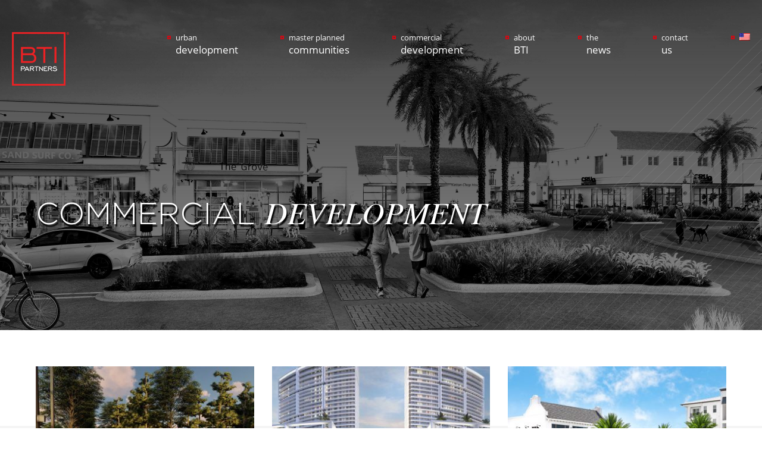

--- FILE ---
content_type: text/html; charset=UTF-8
request_url: https://btipartners.com/commercial-development/page/67/
body_size: 13142
content:
<!DOCTYPE html><html lang=en-US class=no-js><head><meta charset="UTF-8"><meta name="viewport" content="width=device-width, initial-scale=1"><meta name="viewport" content="initial-scale=1.0, maximum-scale=1.0, user-scalable=no"><link rel=profile href=http://gmpg.org/xfn/11><meta name='robots' content='index, follow, max-image-preview:large, max-snippet:-1, max-video-preview:-1'><style>img:is([sizes="auto" i], [sizes^="auto," i]){contain-intrinsic-size:3000px 1500px}</style><title>Commercial Development - BTI Partners</title><link rel=canonical href=https://btipartners.com/commercial-development/ ><meta property="og:locale" content="en_US"><meta property="og:type" content="article"><meta property="og:title" content="Commercial Development - BTI Partners"><meta property="og:url" content="https://btipartners.com/commercial-development/"><meta property="og:site_name" content="BTI Partners"><meta property="article:modified_time" content="2020-12-10T15:25:10+00:00"><meta property="og:image" content="https://btipartners.com/wp-content/uploads/2020/12/Commercial-Devs-scaled-blackwhite.jpg"><meta property="og:image:width" content="2560"><meta property="og:image:height" content="1110"><meta property="og:image:type" content="image/jpeg"><meta name="twitter:card" content="summary_large_image"> <script type=application/ld+json class=yoast-schema-graph>{"@context":"https://schema.org","@graph":[{"@type":"WebPage","@id":"https://btipartners.com/commercial-development/","url":"https://btipartners.com/commercial-development/","name":"Commercial Development - BTI Partners","isPartOf":{"@id":"https://btipartners.com/#website"},"primaryImageOfPage":{"@id":"https://btipartners.com/commercial-development/#primaryimage"},"image":{"@id":"https://btipartners.com/commercial-development/#primaryimage"},"thumbnailUrl":"https://btipartners.com/wp-content/uploads/2020/12/Commercial-Devs-scaled-blackwhite.jpg","datePublished":"2020-12-09T17:45:24+00:00","dateModified":"2020-12-10T15:25:10+00:00","inLanguage":"en-US","potentialAction":[{"@type":"ReadAction","target":["https://btipartners.com/commercial-development/"]}]},{"@type":"ImageObject","inLanguage":"en-US","@id":"https://btipartners.com/commercial-development/#primaryimage","url":"https://btipartners.com/wp-content/uploads/2020/12/Commercial-Devs-scaled-blackwhite.jpg","contentUrl":"https://btipartners.com/wp-content/uploads/2020/12/Commercial-Devs-scaled-blackwhite.jpg","width":2560,"height":1110},{"@type":"WebSite","@id":"https://btipartners.com/#website","url":"https://btipartners.com/","name":"BTI Partners","description":"","potentialAction":[{"@type":"SearchAction","target":{"@type":"EntryPoint","urlTemplate":"https://btipartners.com/?s={search_term_string}"},"query-input":{"@type":"PropertyValueSpecification","valueRequired":true,"valueName":"search_term_string"}}],"inLanguage":"en-US"}]}</script> <link rel=dns-prefetch href=//cdnjs.cloudflare.com><link rel=dns-prefetch href=//hcaptcha.com><link rel=alternate type=application/rss+xml title="BTI Partners &raquo; Feed" href=https://btipartners.com/feed/ > <script>/*<![CDATA[*/window._wpemojiSettings={"baseUrl":"https:\/\/s.w.org\/images\/core\/emoji\/15.0.3\/72x72\/","ext":".png","svgUrl":"https:\/\/s.w.org\/images\/core\/emoji\/15.0.3\/svg\/","svgExt":".svg","source":{"concatemoji":"https:\/\/btipartners.com\/wp-includes\/js\/wp-emoji-release.min.js?ver=a657dd04cc23ba043c7b0664293695dd"}};
/*! This file is auto-generated */
!function(i,n){var o,s,e;function c(e){try{var t={supportTests:e,timestamp:(new Date).valueOf()};sessionStorage.setItem(o,JSON.stringify(t))}catch(e){}}function p(e,t,n){e.clearRect(0,0,e.canvas.width,e.canvas.height),e.fillText(t,0,0);var t=new Uint32Array(e.getImageData(0,0,e.canvas.width,e.canvas.height).data),r=(e.clearRect(0,0,e.canvas.width,e.canvas.height),e.fillText(n,0,0),new Uint32Array(e.getImageData(0,0,e.canvas.width,e.canvas.height).data));return t.every(function(e,t){return e===r[t]})}function u(e,t,n){switch(t){case"flag":return n(e,"\ud83c\udff3\ufe0f\u200d\u26a7\ufe0f","\ud83c\udff3\ufe0f\u200b\u26a7\ufe0f")?!1:!n(e,"\ud83c\uddfa\ud83c\uddf3","\ud83c\uddfa\u200b\ud83c\uddf3")&&!n(e,"\ud83c\udff4\udb40\udc67\udb40\udc62\udb40\udc65\udb40\udc6e\udb40\udc67\udb40\udc7f","\ud83c\udff4\u200b\udb40\udc67\u200b\udb40\udc62\u200b\udb40\udc65\u200b\udb40\udc6e\u200b\udb40\udc67\u200b\udb40\udc7f");case"emoji":return!n(e,"\ud83d\udc26\u200d\u2b1b","\ud83d\udc26\u200b\u2b1b")}return!1}function f(e,t,n){var r="undefined"!=typeof WorkerGlobalScope&&self instanceof WorkerGlobalScope?new OffscreenCanvas(300,150):i.createElement("canvas"),a=r.getContext("2d",{willReadFrequently:!0}),o=(a.textBaseline="top",a.font="600 32px Arial",{});return e.forEach(function(e){o[e]=t(a,e,n)}),o}function t(e){var t=i.createElement("script");t.src=e,t.defer=!0,i.head.appendChild(t)}"undefined"!=typeof Promise&&(o="wpEmojiSettingsSupports",s=["flag","emoji"],n.supports={everything:!0,everythingExceptFlag:!0},e=new Promise(function(e){i.addEventListener("DOMContentLoaded",e,{once:!0})}),new Promise(function(t){var n=function(){try{var e=JSON.parse(sessionStorage.getItem(o));if("object"==typeof e&&"number"==typeof e.timestamp&&(new Date).valueOf()<e.timestamp+604800&&"object"==typeof e.supportTests)return e.supportTests}catch(e){}return null}();if(!n){if("undefined"!=typeof Worker&&"undefined"!=typeof OffscreenCanvas&&"undefined"!=typeof URL&&URL.createObjectURL&&"undefined"!=typeof Blob)try{var e="postMessage("+f.toString()+"("+[JSON.stringify(s),u.toString(),p.toString()].join(",")+"));",r=new Blob([e],{type:"text/javascript"}),a=new Worker(URL.createObjectURL(r),{name:"wpTestEmojiSupports"});return void(a.onmessage=function(e){c(n=e.data),a.terminate(),t(n)})}catch(e){}c(n=f(s,u,p))}t(n)}).then(function(e){for(var t in e)n.supports[t]=e[t],n.supports.everything=n.supports.everything&&n.supports[t],"flag"!==t&&(n.supports.everythingExceptFlag=n.supports.everythingExceptFlag&&n.supports[t]);n.supports.everythingExceptFlag=n.supports.everythingExceptFlag&&!n.supports.flag,n.DOMReady=!1,n.readyCallback=function(){n.DOMReady=!0}}).then(function(){return e}).then(function(){var e;n.supports.everything||(n.readyCallback(),(e=n.source||{}).concatemoji?t(e.concatemoji):e.wpemoji&&e.twemoji&&(t(e.twemoji),t(e.wpemoji)))}))}((window,document),window._wpemojiSettings);/*]]>*/</script> <style id=wp-emoji-styles-inline-css>img.wp-smiley,img.emoji{display:inline !important;border:none !important;box-shadow:none !important;height:1em !important;width:1em !important;margin:0
0.07em !important;vertical-align:-0.1em !important;background:none !important;padding:0
!important}</style><link rel=stylesheet href=https://btipartners.com/wp-content/cache/minify/a5ff7.css media=all><style id=classic-theme-styles-inline-css>/*! This file is auto-generated */
.wp-block-button__link{color:#fff;background-color:#32373c;border-radius:9999px;box-shadow:none;text-decoration:none;padding:calc(.667em + 2px) calc(1.333em + 2px);font-size:1.125em}.wp-block-file__button{background:#32373c;color:#fff;text-decoration:none}</style><style id=global-styles-inline-css>/*<![CDATA[*/:root{--wp--preset--aspect-ratio--square:1;--wp--preset--aspect-ratio--4-3:4/3;--wp--preset--aspect-ratio--3-4:3/4;--wp--preset--aspect-ratio--3-2:3/2;--wp--preset--aspect-ratio--2-3:2/3;--wp--preset--aspect-ratio--16-9:16/9;--wp--preset--aspect-ratio--9-16:9/16;--wp--preset--color--black:#000;--wp--preset--color--cyan-bluish-gray:#abb8c3;--wp--preset--color--white:#fff;--wp--preset--color--pale-pink:#f78da7;--wp--preset--color--vivid-red:#cf2e2e;--wp--preset--color--luminous-vivid-orange:#ff6900;--wp--preset--color--luminous-vivid-amber:#fcb900;--wp--preset--color--light-green-cyan:#7bdcb5;--wp--preset--color--vivid-green-cyan:#00d084;--wp--preset--color--pale-cyan-blue:#8ed1fc;--wp--preset--color--vivid-cyan-blue:#0693e3;--wp--preset--color--vivid-purple:#9b51e0;--wp--preset--gradient--vivid-cyan-blue-to-vivid-purple:linear-gradient(135deg,rgba(6,147,227,1) 0%,rgb(155,81,224) 100%);--wp--preset--gradient--light-green-cyan-to-vivid-green-cyan:linear-gradient(135deg,rgb(122,220,180) 0%,rgb(0,208,130) 100%);--wp--preset--gradient--luminous-vivid-amber-to-luminous-vivid-orange:linear-gradient(135deg,rgba(252,185,0,1) 0%,rgba(255,105,0,1) 100%);--wp--preset--gradient--luminous-vivid-orange-to-vivid-red:linear-gradient(135deg,rgba(255,105,0,1) 0%,rgb(207,46,46) 100%);--wp--preset--gradient--very-light-gray-to-cyan-bluish-gray:linear-gradient(135deg,rgb(238,238,238) 0%,rgb(169,184,195) 100%);--wp--preset--gradient--cool-to-warm-spectrum:linear-gradient(135deg,rgb(74,234,220) 0%,rgb(151,120,209) 20%,rgb(207,42,186) 40%,rgb(238,44,130) 60%,rgb(251,105,98) 80%,rgb(254,248,76) 100%);--wp--preset--gradient--blush-light-purple:linear-gradient(135deg,rgb(255,206,236) 0%,rgb(152,150,240) 100%);--wp--preset--gradient--blush-bordeaux:linear-gradient(135deg,rgb(254,205,165) 0%,rgb(254,45,45) 50%,rgb(107,0,62) 100%);--wp--preset--gradient--luminous-dusk:linear-gradient(135deg,rgb(255,203,112) 0%,rgb(199,81,192) 50%,rgb(65,88,208) 100%);--wp--preset--gradient--pale-ocean:linear-gradient(135deg,rgb(255,245,203) 0%,rgb(182,227,212) 50%,rgb(51,167,181) 100%);--wp--preset--gradient--electric-grass:linear-gradient(135deg,rgb(202,248,128) 0%,rgb(113,206,126) 100%);--wp--preset--gradient--midnight:linear-gradient(135deg,rgb(2,3,129) 0%,rgb(40,116,252) 100%);--wp--preset--font-size--small:13px;--wp--preset--font-size--medium:20px;--wp--preset--font-size--large:36px;--wp--preset--font-size--x-large:42px;--wp--preset--spacing--20:0.44rem;--wp--preset--spacing--30:0.67rem;--wp--preset--spacing--40:1rem;--wp--preset--spacing--50:1.5rem;--wp--preset--spacing--60:2.25rem;--wp--preset--spacing--70:3.38rem;--wp--preset--spacing--80:5.06rem;--wp--preset--shadow--natural:6px 6px 9px rgba(0, 0, 0, 0.2);--wp--preset--shadow--deep:12px 12px 50px rgba(0, 0, 0, 0.4);--wp--preset--shadow--sharp:6px 6px 0px rgba(0, 0, 0, 0.2);--wp--preset--shadow--outlined:6px 6px 0px -3px rgba(255, 255, 255, 1), 6px 6px rgba(0, 0, 0, 1);--wp--preset--shadow--crisp:6px 6px 0px rgba(0, 0, 0, 1)}:where(.is-layout-flex){gap:0.5em}:where(.is-layout-grid){gap:0.5em}body .is-layout-flex{display:flex}.is-layout-flex{flex-wrap:wrap;align-items:center}.is-layout-flex>:is(*,div){margin:0}body .is-layout-grid{display:grid}.is-layout-grid>:is(*,div){margin:0}:where(.wp-block-columns.is-layout-flex){gap:2em}:where(.wp-block-columns.is-layout-grid){gap:2em}:where(.wp-block-post-template.is-layout-flex){gap:1.25em}:where(.wp-block-post-template.is-layout-grid){gap:1.25em}.has-black-color{color:var(--wp--preset--color--black) !important}.has-cyan-bluish-gray-color{color:var(--wp--preset--color--cyan-bluish-gray) !important}.has-white-color{color:var(--wp--preset--color--white) !important}.has-pale-pink-color{color:var(--wp--preset--color--pale-pink) !important}.has-vivid-red-color{color:var(--wp--preset--color--vivid-red) !important}.has-luminous-vivid-orange-color{color:var(--wp--preset--color--luminous-vivid-orange) !important}.has-luminous-vivid-amber-color{color:var(--wp--preset--color--luminous-vivid-amber) !important}.has-light-green-cyan-color{color:var(--wp--preset--color--light-green-cyan) !important}.has-vivid-green-cyan-color{color:var(--wp--preset--color--vivid-green-cyan) !important}.has-pale-cyan-blue-color{color:var(--wp--preset--color--pale-cyan-blue) !important}.has-vivid-cyan-blue-color{color:var(--wp--preset--color--vivid-cyan-blue) !important}.has-vivid-purple-color{color:var(--wp--preset--color--vivid-purple) !important}.has-black-background-color{background-color:var(--wp--preset--color--black) !important}.has-cyan-bluish-gray-background-color{background-color:var(--wp--preset--color--cyan-bluish-gray) !important}.has-white-background-color{background-color:var(--wp--preset--color--white) !important}.has-pale-pink-background-color{background-color:var(--wp--preset--color--pale-pink) !important}.has-vivid-red-background-color{background-color:var(--wp--preset--color--vivid-red) !important}.has-luminous-vivid-orange-background-color{background-color:var(--wp--preset--color--luminous-vivid-orange) !important}.has-luminous-vivid-amber-background-color{background-color:var(--wp--preset--color--luminous-vivid-amber) !important}.has-light-green-cyan-background-color{background-color:var(--wp--preset--color--light-green-cyan) !important}.has-vivid-green-cyan-background-color{background-color:var(--wp--preset--color--vivid-green-cyan) !important}.has-pale-cyan-blue-background-color{background-color:var(--wp--preset--color--pale-cyan-blue) !important}.has-vivid-cyan-blue-background-color{background-color:var(--wp--preset--color--vivid-cyan-blue) !important}.has-vivid-purple-background-color{background-color:var(--wp--preset--color--vivid-purple) !important}.has-black-border-color{border-color:var(--wp--preset--color--black) !important}.has-cyan-bluish-gray-border-color{border-color:var(--wp--preset--color--cyan-bluish-gray) !important}.has-white-border-color{border-color:var(--wp--preset--color--white) !important}.has-pale-pink-border-color{border-color:var(--wp--preset--color--pale-pink) !important}.has-vivid-red-border-color{border-color:var(--wp--preset--color--vivid-red) !important}.has-luminous-vivid-orange-border-color{border-color:var(--wp--preset--color--luminous-vivid-orange) !important}.has-luminous-vivid-amber-border-color{border-color:var(--wp--preset--color--luminous-vivid-amber) !important}.has-light-green-cyan-border-color{border-color:var(--wp--preset--color--light-green-cyan) !important}.has-vivid-green-cyan-border-color{border-color:var(--wp--preset--color--vivid-green-cyan) !important}.has-pale-cyan-blue-border-color{border-color:var(--wp--preset--color--pale-cyan-blue) !important}.has-vivid-cyan-blue-border-color{border-color:var(--wp--preset--color--vivid-cyan-blue) !important}.has-vivid-purple-border-color{border-color:var(--wp--preset--color--vivid-purple) !important}.has-vivid-cyan-blue-to-vivid-purple-gradient-background{background:var(--wp--preset--gradient--vivid-cyan-blue-to-vivid-purple) !important}.has-light-green-cyan-to-vivid-green-cyan-gradient-background{background:var(--wp--preset--gradient--light-green-cyan-to-vivid-green-cyan) !important}.has-luminous-vivid-amber-to-luminous-vivid-orange-gradient-background{background:var(--wp--preset--gradient--luminous-vivid-amber-to-luminous-vivid-orange) !important}.has-luminous-vivid-orange-to-vivid-red-gradient-background{background:var(--wp--preset--gradient--luminous-vivid-orange-to-vivid-red) !important}.has-very-light-gray-to-cyan-bluish-gray-gradient-background{background:var(--wp--preset--gradient--very-light-gray-to-cyan-bluish-gray) !important}.has-cool-to-warm-spectrum-gradient-background{background:var(--wp--preset--gradient--cool-to-warm-spectrum) !important}.has-blush-light-purple-gradient-background{background:var(--wp--preset--gradient--blush-light-purple) !important}.has-blush-bordeaux-gradient-background{background:var(--wp--preset--gradient--blush-bordeaux) !important}.has-luminous-dusk-gradient-background{background:var(--wp--preset--gradient--luminous-dusk) !important}.has-pale-ocean-gradient-background{background:var(--wp--preset--gradient--pale-ocean) !important}.has-electric-grass-gradient-background{background:var(--wp--preset--gradient--electric-grass) !important}.has-midnight-gradient-background{background:var(--wp--preset--gradient--midnight) !important}.has-small-font-size{font-size:var(--wp--preset--font-size--small) !important}.has-medium-font-size{font-size:var(--wp--preset--font-size--medium) !important}.has-large-font-size{font-size:var(--wp--preset--font-size--large) !important}.has-x-large-font-size{font-size:var(--wp--preset--font-size--x-large) !important}:where(.wp-block-post-template.is-layout-flex){gap:1.25em}:where(.wp-block-post-template.is-layout-grid){gap:1.25em}:where(.wp-block-columns.is-layout-flex){gap:2em}:where(.wp-block-columns.is-layout-grid){gap:2em}:root :where(.wp-block-pullquote){font-size:1.5em;line-height:1.6}/*]]>*/</style><link rel=stylesheet href=https://btipartners.com/wp-content/cache/minify/4c431.css media=all><style id=contact-form-7-inline-css>.wpcf7 .wpcf7-recaptcha
iframe{margin-bottom:0}.wpcf7 .wpcf7-recaptcha[data-align="center"]>div{margin:0
auto}.wpcf7 .wpcf7-recaptcha[data-align="right"]>div{margin:0
0 0 auto}</style><link rel=stylesheet href=https://btipartners.com/wp-content/cache/minify/edd85.css media=all><style id=rs-plugin-settings-inline-css>#rs-demo-id{}</style><link rel=stylesheet href=https://btipartners.com/wp-content/cache/minify/a17db.css media=all> <script src=https://btipartners.com/wp-content/cache/minify/47146.js></script> <link rel=https://api.w.org/ href=https://btipartners.com/wp-json/ ><link rel=alternate title=JSON type=application/json href=https://btipartners.com/wp-json/wp/v2/pages/9904><link rel=EditURI type=application/rsd+xml title=RSD href=https://btipartners.com/xmlrpc.php?rsd><link rel=shortlink href='https://btipartners.com/?p=9904'><link rel=alternate title="oEmbed (JSON)" type=application/json+oembed href="https://btipartners.com/wp-json/oembed/1.0/embed?url=https%3A%2F%2Fbtipartners.com%2Fcommercial-development%2F"><link rel=alternate title="oEmbed (XML)" type=text/xml+oembed href="https://btipartners.com/wp-json/oembed/1.0/embed?url=https%3A%2F%2Fbtipartners.com%2Fcommercial-development%2F&#038;format=xml"><meta name="generator" content="WPML ver:4.3.13 stt:1,42,2;"><style>.h-captcha{position:relative;display:block;margin-bottom:2rem;padding:0;clear:both}.h-captcha[data-size="normal"]{width:302px;height:76px}.h-captcha[data-size="compact"]{width:158px;height:138px}.h-captcha[data-size="invisible"]{display:none}.h-captcha
iframe{z-index:1}.h-captcha::before{content:"";display:block;position:absolute;top:0;left:0;background:url(https://btipartners.com/wp-content/plugins/hcaptcha-for-forms-and-more/assets/images/hcaptcha-div-logo.svg) no-repeat;border:1px
solid #fff0;border-radius:4px;box-sizing:border-box}.h-captcha::after{content:"The hCaptcha loading is delayed until user interaction.";font-family:-apple-system,system-ui,BlinkMacSystemFont,"Segoe UI",Roboto,Oxygen,Ubuntu,"Helvetica Neue",Arial,sans-serif;font-size:10px;font-weight:500;position:absolute;top:0;bottom:0;left:0;right:0;box-sizing:border-box;color:#bf1722;opacity:0}.h-captcha:not(:has(iframe))::after{animation:hcap-msg-fade-in .3s ease forwards;animation-delay:2s}.h-captcha:has(iframe)::after{animation:none;opacity:0}@keyframes hcap-msg-fade-in{to{opacity:1}}.h-captcha[data-size="normal"]::before{width:302px;height:76px;background-position:93.8% 28%}.h-captcha[data-size="normal"]::after{width:302px;height:76px;display:flex;flex-wrap:wrap;align-content:center;line-height:normal;padding:0
75px 0 10px}.h-captcha[data-size="compact"]::before{width:158px;height:138px;background-position:49.9% 78.8%}.h-captcha[data-size="compact"]::after{width:158px;height:138px;text-align:center;line-height:normal;padding:24px
10px 10px 10px}.h-captcha[data-theme="light"]::before,body.is-light-theme .h-captcha[data-theme="auto"]::before,.h-captcha[data-theme="auto"]::before{background-color:#fafafa;border:1px
solid #e0e0e0}.h-captcha[data-theme="dark"]::before,body.is-dark-theme .h-captcha[data-theme="auto"]::before,html.wp-dark-mode-active .h-captcha[data-theme="auto"]::before,html.drdt-dark-mode .h-captcha[data-theme="auto"]::before{background-image:url(https://btipartners.com/wp-content/plugins/hcaptcha-for-forms-and-more/assets/images/hcaptcha-div-logo-white.svg);background-repeat:no-repeat;background-color:#333;border:1px
solid #f5f5f5}@media (prefers-color-scheme:dark){.h-captcha[data-theme="auto"]::before{background-image:url(https://btipartners.com/wp-content/plugins/hcaptcha-for-forms-and-more/assets/images/hcaptcha-div-logo-white.svg);background-repeat:no-repeat;background-color:#333;border:1px
solid #f5f5f5}}.h-captcha[data-theme="custom"]::before{background-color:initial}.h-captcha[data-size="invisible"]::before,.h-captcha[data-size="invisible"]::after{display:none}.h-captcha
iframe{position:relative}div[style*="z-index: 2147483647"] div[style*="border-width: 11px"][style*="position: absolute"][style*="pointer-events: none"]{border-style:none}</style><meta name="generator" content="Powered by WPBakery Page Builder - drag and drop page builder for WordPress."><meta name="generator" content="Powered by Slider Revolution 6.2.22 - responsive, Mobile-Friendly Slider Plugin for WordPress with comfortable drag and drop interface."><style>span[data-name="hcap-cf7"] .h-captcha{margin-bottom:0}span[data-name="hcap-cf7"]~input[type="submit"],span[data-name="hcap-cf7"]~button[type="submit"]{margin-top:2rem}</style><link rel=icon href=https://btipartners.com/wp-content/uploads/2020/10/BTI-favicon.jpg sizes=32x32><link rel=icon href=https://btipartners.com/wp-content/uploads/2020/10/BTI-favicon.jpg sizes=192x192><link rel=apple-touch-icon href=https://btipartners.com/wp-content/uploads/2020/10/BTI-favicon.jpg><meta name="msapplication-TileImage" content="https://btipartners.com/wp-content/uploads/2020/10/BTI-favicon.jpg"> <script>function setREVStartSize(e){window.RSIW=window.RSIW===undefined?window.innerWidth:window.RSIW;window.RSIH=window.RSIH===undefined?window.innerHeight:window.RSIH;try{var pw=document.getElementById(e.c).parentNode.offsetWidth,newh;pw=pw===0||isNaN(pw)?window.RSIW:pw;e.tabw=e.tabw===undefined?0:parseInt(e.tabw);e.thumbw=e.thumbw===undefined?0:parseInt(e.thumbw);e.tabh=e.tabh===undefined?0:parseInt(e.tabh);e.thumbh=e.thumbh===undefined?0:parseInt(e.thumbh);e.tabhide=e.tabhide===undefined?0:parseInt(e.tabhide);e.thumbhide=e.thumbhide===undefined?0:parseInt(e.thumbhide);e.mh=e.mh===undefined||e.mh==""||e.mh==="auto"?0:parseInt(e.mh,0);if(e.layout==="fullscreen"||e.l==="fullscreen")
newh=Math.max(e.mh,window.RSIH);else{e.gw=Array.isArray(e.gw)?e.gw:[e.gw];for(var i in e.rl)if(e.gw[i]===undefined||e.gw[i]===0)e.gw[i]=e.gw[i-1];e.gh=e.el===undefined||e.el===""||(Array.isArray(e.el)&&e.el.length==0)?e.gh:e.el;e.gh=Array.isArray(e.gh)?e.gh:[e.gh];for(var i in e.rl)if(e.gh[i]===undefined||e.gh[i]===0)e.gh[i]=e.gh[i-1];var nl=new Array(e.rl.length),ix=0,sl;e.tabw=e.tabhide>=pw?0:e.tabw;e.thumbw=e.thumbhide>=pw?0:e.thumbw;e.tabh=e.tabhide>=pw?0:e.tabh;e.thumbh=e.thumbhide>=pw?0:e.thumbh;for(var i in e.rl)nl[i]=e.rl[i]<window.RSIW?0:e.rl[i];sl=nl[0];for(var i in nl)if(sl>nl[i]&&nl[i]>0){sl=nl[i];ix=i;}
var m=pw>(e.gw[ix]+e.tabw+e.thumbw)?1:(pw-(e.tabw+e.thumbw))/(e.gw[ix]);newh=(e.gh[ix]*m)+(e.tabh+e.thumbh);}
if(window.rs_init_css===undefined)window.rs_init_css=document.head.appendChild(document.createElement("style"));document.getElementById(e.c).height=newh+"px";window.rs_init_css.innerHTML+="#"+e.c+"_wrapper { height: "+newh+"px }";}catch(e){console.log("Failure at Presize of Slider:"+e)}};</script> <style id=loftloader-lite-custom-bg-color>#loftloader-wrapper .loader-section{background:#000}</style><style id=loftloader-lite-custom-bg-opacity>#loftloader-wrapper .loader-section{opacity:0.95}</style><style id=loftloader-lite-custom-loader>#loftloader-wrapper.pl-imgloading
#loader{width:76px}#loftloader-wrapper.pl-imgloading #loader
span{background-size:cover;background-image:url(https://btipartners.com/wp-content/uploads/2022/10/btipartners-R-96x96-1.png)}</style><style id=wp-custom-css>html{-ms-overflow-style:none;scrollbar-width:none !important;overflow-y:scroll !important;overflow-x:hidden !important}::-webkit-scrollbar{display:none!important}</style><style data-type=vc_custom-css>.project_active_listing{margin-bottom:0 !important;padding-bottom:40px}</style><noscript><style>.wpb_animate_when_almost_visible{opacity:1}</style></noscript> <script>var wp_new_site_ajax_url="https://btipartners.com/wp-admin/admin-ajax.php";</script> <link rel=stylesheet type=text/css href=https://stackpath.bootstrapcdn.com/font-awesome/4.7.0/css/font-awesome.min.css> <script async src="https://www.googletagmanager.com/gtag/js?id=G-410J0815BL"></script> <script>window.dataLayer=window.dataLayer||[];function gtag(){dataLayer.push(arguments);}
gtag('js',new Date());gtag('config','G-410J0815BL');</script> </head><body class="paged page-template-default page page-id-9904 paged-67 page-paged-67 wpb-js-composer js-comp-ver-6.4.1 vc_responsive loftloader-lite-enabled"><div id=loftloader-wrapper class=pl-imgloading data-show-close-time=10000 data-max-load-time=0><div class="loader-section section-fade"></div><div class=loader-inner><div id=loader><div class=imgloading-container><span style="background-image: url(https://btipartners.com/wp-content/uploads/2022/10/btipartners-R-96x96-1.png);"></span></div><img width=76 height=71 data-no-lazy=1 class=skip-lazy alt="loader image" src=https://btipartners.com/wp-content/uploads/2022/10/btipartners-R-96x96-1.png></div></div><div class=loader-close-button style="display: none;"><span class=screen-reader-text>Close</span></div></div><header id=header class=top_header><div id=main_navbar class=header-menu><nav class="navbar navbar-expand-lg navbar-dark p-0"> <a class=navbar-brand href=https://btipartners.com title="BTI Partners"> <img src=https://btipartners.com/wp-content/uploads/2022/10/btipartners-R-96x96-1.png alt="BTI Partners"> </a><div class="collapse navbar-collapse" id=collapsibleNavbar><ul id=menu-main-menu class="navbar-nav ml-auto"><li id=menu-item-24 class="menu-item menu-item-type-post_type menu-item-object-page"><a href=https://btipartners.com/current-projects/ >urban<span class=menu_desc>development</span></a></li> <li id=menu-item-305 class="menu-item menu-item-type-post_type menu-item-object-page"><a href=https://btipartners.com/master-planned-communities/ >master planned<span class=menu_desc>communities</span></a></li> <li id=menu-item-9912 class="menu-item menu-item-type-post_type menu-item-object-page current-menu-item page_item page-item-9904 current_page_item"><a href=https://btipartners.com/commercial-development/ >commercial<span class=menu_desc>development</span></a></li> <li id=menu-item-9930 class="menu-item menu-item-type-post_type menu-item-object-page menu-item-has-children"><a href=https://btipartners.com/about/ >about<span class=menu_desc>BTI</span></a><ul class=sub-menu> <li id=menu-item-9865 class="menu-item menu-item-type-custom menu-item-object-custom"><a href=https://btipartners.com/about/#leadership>Leadership<span class=menu_desc></span></a></li> <li id=menu-item-9869 class="menu-item menu-item-type-custom menu-item-object-custom"><a href=https://btipartners.com/about/#history>The History<span class=menu_desc></span></a></li> <li id=menu-item-9870 class="menu-item menu-item-type-custom menu-item-object-custom"><a href=https://btipartners.com/about/#todaytomorrow>Today &#038; Tomorrow<span class=menu_desc></span></a></li> <li id=menu-item-9873 class="menu-item menu-item-type-custom menu-item-object-custom"><a href=https://btipartners.com/about/#accolades>Accolades<span class=menu_desc></span></a></li> <li id=menu-item-9872 class="menu-item menu-item-type-custom menu-item-object-custom"><a href=https://btipartners.com/about/#thecommunity>In The Community<span class=menu_desc></span></a></li></ul> </li> <li id=menu-item-23 class="menu-item menu-item-type-post_type menu-item-object-page"><a href=https://btipartners.com/the-news/ >the<span class=menu_desc>news</span></a></li> <li id=menu-item-368 class="menu-item menu-item-type-post_type menu-item-object-page"><a href=https://btipartners.com/contact-us/ >contact<span class=menu_desc>us</span></a></li> <li id=menu-item-wpml-ls-2-en class="menu-item wpml-ls-slot-2 wpml-ls-item wpml-ls-item-en wpml-ls-current-language wpml-ls-menu-item wpml-ls-first-item menu-item-type-wpml_ls_menu_item menu-item-object-wpml_ls_menu_item menu-item-has-children"><a href=https://btipartners.com/commercial-development/ ><img class=wpml-ls-flag src=https://btipartners.com/wp-content/uploads/flags/us.png alt=English><span class=menu_desc></span></a><ul class=sub-menu> <li id=menu-item-wpml-ls-2-pt-br class="menu-item wpml-ls-slot-2 wpml-ls-item wpml-ls-item-pt-br wpml-ls-menu-item menu-item-type-wpml_ls_menu_item menu-item-object-wpml_ls_menu_item"><a href=https://btipartners.com/pt-br/desenvolvimento-comercial/ ><img class=wpml-ls-flag src=https://btipartners.com/wp-content/plugins/sitepress-multilingual-cms/res/flags/pt-br.png alt="Portuguese (Brazil)"><span class=menu_desc></span></a></li> <li id=menu-item-wpml-ls-2-es class="menu-item wpml-ls-slot-2 wpml-ls-item wpml-ls-item-es wpml-ls-menu-item wpml-ls-last-item menu-item-type-wpml_ls_menu_item menu-item-object-wpml_ls_menu_item"><a href=https://btipartners.com/es/desarrollo-comercial/ ><img class=wpml-ls-flag src=https://btipartners.com/wp-content/plugins/sitepress-multilingual-cms/res/flags/es.png alt=Spanish><span class=menu_desc></span></a></li></ul> </li></ul></div> <button class=navbar-toggler type=button data-toggle=collapse data-target=#collapsibleNavbar> <span class=line></span> <span class=line></span> <span class=line></span> </button></nav></div></header><div class=main-container><div class=page_banner style=" background-image: url(https://btipartners.com/wp-content/uploads/2020/12/Commercial-Devs-scaled-blackwhite.jpg) "><div class=banner-top> <img width=2560 height=1110 src=https://btipartners.com/wp-content/uploads/2020/12/Commercial-Devs-scaled-blackwhite.jpg class="attachment-post-thumbnail size-post-thumbnail wp-post-image" alt decoding=async fetchpriority=high srcset="https://btipartners.com/wp-content/uploads/2020/12/Commercial-Devs-scaled-blackwhite.jpg 2560w, https://btipartners.com/wp-content/uploads/2020/12/Commercial-Devs-scaled-blackwhite-300x130.jpg 300w, https://btipartners.com/wp-content/uploads/2020/12/Commercial-Devs-scaled-blackwhite-1024x444.jpg 1024w, https://btipartners.com/wp-content/uploads/2020/12/Commercial-Devs-scaled-blackwhite-768x333.jpg 768w, https://btipartners.com/wp-content/uploads/2020/12/Commercial-Devs-scaled-blackwhite-1536x666.jpg 1536w, https://btipartners.com/wp-content/uploads/2020/12/Commercial-Devs-scaled-blackwhite-2048x888.jpg 2048w" sizes="(max-width: 2560px) 100vw, 2560px"></div><div class=banner_text><div class=container><h1 class="title_h1"> Commercial	<span>DEVELOPMENT</span></h1></div></div></div><div class=container><article id=post-9904 class="post-9904 page type-page status-publish has-post-thumbnail hentry"><div class=detail-wrap><div class=entry-content><section class="vc_section project_title_sec"><div class="vc_row wpb_row vc_row-fluid project_title_row"><div class="wpb_column vc_column_container vc_col-sm-12"><div class=vc_column-inner><div class=wpb_wrapper><h2 style="text-align: center" class="vc_custom_heading sb_heading b_line_pattern_heading d-none" ></h2></div></div></div></div></section><section data-vc-full-width=true data-vc-full-width-init=false class="vc_section projects_bg_active project_listing_sec project_active_listing"><div class="vc_row wpb_row vc_row-fluid"><div class="wpb_column vc_column_container vc_col-sm-12"><div class=vc_column-inner><div class=wpb_wrapper><div class="wpb_text_column wpb_content_element " ><div class=wpb_wrapper><div class="row project_row justify-content-center"><div class=col-md-4><div class=project_box> <a class=project_img href=https://btipartners.com/project/crossprairie-2/ > <img decoding=async width=400 height=255 src=https://btipartners.com/wp-content/uploads/2020/10/BTI_featured-400x255.jpg class="attachment-thumb400x255 size-thumb400x255 wp-post-image" alt>		</a> <a class=pc_inner_box href=https://btipartners.com/project/crossprairie-2/ ><h3 class="text projectName2"> ORLANDO, FL</h3><div class=project_contant><div class=project_logo> <img decoding=async src=https://btipartners.com/wp-content/uploads/2020/10/community_logo_1.svg></div></div><h4 class=" projecttype"> 1 million SF of retail /commercial / 1.9 million SF of office / 600 hotel rooms</h4><div class=project_name><p class=text style="height: 27px;"></p></div> </a></div></div><div class=col-md-4><div class=project_box> <a class=project_img href=https://btipartners.com/project/hollywood-2/ > <img decoding=async width=400 height=255 src=https://btipartners.com/wp-content/uploads/2020/10/BTI_Partners-Block57-02-GeneralModel_Cam001-03-1-400x255.jpg class="attachment-thumb400x255 size-thumb400x255 wp-post-image" alt>		</a> <a class=pc_inner_box href=https://btipartners.com/project/hollywood-2/ ><h3 class="text projectName2"> HOLLYWOOD, FL</h3><div class=project_contant><div class="project_title "><h2 class="title"> HOLLYWOOD YOUNG</br>CIRCLE</h2></div></div><h4 class=" projecttype"> Mixed-Use Retail/Office</h4><div class=project_name><p class=text style="height: 27px;"></p></div> </a></div></div><div class=col-md-4><div class=project_box> <a class=project_img href=https://btipartners.com/project/marina-landings-2/ > <img loading=lazy decoding=async width=400 height=255 src=https://btipartners.com/wp-content/uploads/2020/10/TownCenter_9-400x255.jpg class="attachment-thumb400x255 size-thumb400x255 wp-post-image" alt>		</a> <a class=pc_inner_box href=https://btipartners.com/project/marina-landings-2/ ><h3 class="text projectName2"> TAMPA, FL</h3><div class=project_contant><div class=project_logo> <img decoding=async src=https://btipartners.com/wp-content/uploads/2020/10/Marina-Landings-Logo-2.png></div></div><h4 class=" projecttype"> Over 60,000 SF of commercial development planned throughout the Westshore Marina District</h4><div class=project_name><p class=text style="height: 27px;"></p></div> </a></div></div></div></div></div></div></div></div></div></section><div class="vc_row-full-width vc_clearfix"></div></div></div></article></div></div><footer class="site-footer bg-holder" style="background-image: url(https://btipartners.com/wp-content/uploads/2020/10/MARINA-POINTE-CONDOS-COVER-PHOTO@2x.jpg);"><div class=footer_inner><div class=container><div class=south_florida_developer_sec><div class=south_florida_developer_sec_inner><div class="widget southFloridaDevelopers"><div class=textwidget><div class="row sfd_row"><div class="col-md-6 left_img"><div class=left_img_inner><a href=https://btipartners.com/ ><img class="alignnone size-medium wp-image-84" src=https://btipartners.com/wp-content/uploads/2020/11/BTI-LOGO-2.png alt=south_florida_developer_img width=1 height=1></a></div></div><div class="col-md-6 right_contant"><div class=right_contant_inner><p>BTI Partners is one of Florida’s leading real estate and land developers. The company is reshaping cities across Florida by master-planning vibrant mixed-use communities, building luxury residential projects, re-activating marinas, and revitalizing neighborhoods with highly amenitized commercial and residential developments.</p></div></div></div></div></div></div></div><div class=news_blog><div class="widget newsblog_listing"><h3 class="widget-title sb_heading">NEWS</h3><div class=textwidget><div class="row news_post"><div class=col-md-4><div class=news_box> <a class=news-img href=https://btipartners.com/miami-herald-ceo-roundtable-uncertainty-about-the-affordable-care-act-on-the-minds-of-ceos-2/ > <img loading=lazy decoding=async width=400 height=255 src=https://btipartners.com/wp-content/uploads/2017/08/20-400x255.png class="attachment-thumb400x255 size-thumb400x255 wp-post-image" alt>		</a><div class=contant_box><div class=news-title> <a href=https://btipartners.com/miami-herald-ceo-roundtable-uncertainty-about-the-affordable-care-act-on-the-minds-of-ceos-2/ ><h4 class="title">Common sense, professionalism rule CEOs’ social media policies</h4> </a></div><div class=news-text><p class=text><p><b>The Miami Herald</b></p></p></div><div class=news_read_more_sec> <a class=news_readmore_btn href=https://btipartners.com/miami-herald-ceo-roundtable-uncertainty-about-the-affordable-care-act-on-the-minds-of-ceos-2/ >Read more</a></div></div></div></div><div class=col-md-4><div class=news_box> <a class=news-img href=https://btipartners.com/inter-related/ > <img loading=lazy decoding=async width=400 height=255 src=https://btipartners.com/wp-content/uploads/2017/07/7-400x255.png class="attachment-thumb400x255 size-thumb400x255 wp-post-image" alt>		</a><div class=contant_box><div class=news-title> <a href=https://btipartners.com/inter-related/ ><h4 class="title">Inter Related</h4> </a></div><div class=news-text><p class=text><p><b>BTI Partners</b></p></p></div><div class=news_read_more_sec> <a class=news_readmore_btn href=https://btipartners.com/inter-related/ >Read more</a></div></div></div></div><div class=col-md-4><div class=news_box> <a class=news-img href=https://btipartners.com/orlando-community-obtains-55m-bond-funding/ > <img loading=lazy decoding=async width=400 height=255 src=https://btipartners.com/wp-content/uploads/2017/07/27-400x255.png class="attachment-thumb400x255 size-thumb400x255 wp-post-image" alt>		</a><div class=contant_box><div class=news-title> <a href=https://btipartners.com/orlando-community-obtains-55m-bond-funding/ ><h4 class="title">Orlando Community Obtains $55M in Bond Funding</h4> </a></div><div class=news-text><p class=text><p><b>BTI Partners</b></p></p></div><div class=news_read_more_sec> <a class=news_readmore_btn href=https://btipartners.com/orlando-community-obtains-55m-bond-funding/ >Read more</a></div></div></div></div></div><div class="pagination navigation"> <a class="prev page-numbers" href=https://btipartners.com/commercial-development/page/66/ >&laquo; Previous</a> <a class=page-numbers href=https://btipartners.com/commercial-development/page/1/ >1</a> <span class="page-numbers dots">&hellip;</span> <a class=page-numbers href=https://btipartners.com/commercial-development/page/65/ >65</a> <a class=page-numbers href=https://btipartners.com/commercial-development/page/66/ >66</a> <span aria-current=page class="page-numbers current">67</span> <a class=page-numbers href=https://btipartners.com/commercial-development/page/68/ >68</a> <a class=page-numbers href=https://btipartners.com/commercial-development/page/69/ >69</a> <span class="page-numbers dots">&hellip;</span> <a class=page-numbers href=https://btipartners.com/commercial-development/page/75/ >75</a> <a class="next page-numbers" href=https://btipartners.com/commercial-development/page/68/ >Next &raquo;</a></div></div></div></div><div class=footer_bottom><div class=footer_b_text></div><div class=newfootermenu><ul> <li> <a class href=https://btipartners.sharefile.com/Authentication/Login target=_blank> Private Login	</a> </li> <li><a href=https://btipartners.com/privacy-policy/ >Privacy Policy</a></li><li><a href=https://btipartners.com/disclaimer>Disclaimer</a></li><li><a href=https://btipartners.com/terms-of-use/ >Terms of Use</a></li><li><a href=https://btipartners.com/data-request-form/ >Data Request Form</a></li><li>BTI PARTNERS™ 2024</li><li>All rights reserved</li></ul></div><div class=copyright><div class=row><div class="col-md-5 left_menu"><div class=left_menu_inner><div class=footer-menu></div></div></div><div class="col-md-3 "><div class=footer_social> <span class> <a href=https://www.linkedin.com/company/bti-partners/ target=_blank><i class="fa fa-linkedin-square" aria-hidden=true></i></a> <a href=https://www.youtube.com/channel/UC8W0cAVjct9gXigLIbqhYPg target=_blank><i class="fa fa-youtube" aria-hidden=true></i> </a> <a href=https://www.instagram.com/btipartners/ target=_blank><i class="fa fa-instagram" aria-hidden=true></i> </a> <a href=https://www.facebook.com/BTIPartners target=_blank><i class="fa fa-facebook-official" aria-hidden=true></i></a> </span></div></div><div class="col-md-4 right_logos"><div class=footer_logo_inner> <a href=https://btipartners.com> <img class=home_icon src=https://btipartners.com/wp-content/uploads/2020/10/footer_home_icon.svg alt="BTI Partners"></a> <a href=https://btipartners.com> <img class=footer_logo src=https://btipartners.com/wp-content/uploads/2022/10/btipartners-R-footer-40x38-1.png alt="BTI Partners"></a></div></div></div></div></div></div></div></footer> <script src=https://btipartners.com/wp-content/cache/minify/501dc.js></script> <script id=wp-i18n-js-after>wp.i18n.setLocaleData({'text direction\u0004ltr':['ltr']});</script> <script src=https://btipartners.com/wp-content/cache/minify/1f540.js></script> <script id=contact-form-7-js-before>var wpcf7={"api":{"root":"https:\/\/btipartners.com\/wp-json\/","namespace":"contact-form-7\/v1"},"cached":1};</script> <script src=https://btipartners.com/wp-content/cache/minify/d7e6d.js></script> <script id=splitslider_main-js-extra>var splitslider_settings={"nav":"1"};</script> <script src=https://btipartners.com/wp-content/cache/minify/de888.js></script> <script src="https://cdnjs.cloudflare.com/ajax/libs/jquery.nicescroll/3.6.8-fix/jquery.nicescroll.min.js?ver=a657dd04cc23ba043c7b0664293695dd" id=scroll-js-js></script> <script src=https://btipartners.com/wp-content/cache/minify/c5eb1.js></script> <div class="modal fade" id=award_popup tabindex=-1 role=dialog aria-labelledby=exampleModalCenterTitle aria-hidden=true><div class="modal-dialog modal-dialog-centered modal-full modal-lg" role=document><div class=modal-content><div class=modal-header> <button type=button class=close data-dismiss=modal aria-label=Close> <span aria-hidden=true>&times;</span> </button></div><div class=modal-body><div class="widget_text awards-popup-widget"><div class="textwidget custom-html-widget"><div class=top_title><h2 class="award_title"><span>ALL ACCOLADES</span></h2></div><div class="table-responsive mt-3"><table class="table table-hover"><thead><tr><th><span style=font-weight:bold>YEAR</span></th><th><span style=font-weight:bold>AWARD</span></th><th><span style=font-weight:bold>RECIPIENT</span></th><th><span style=font-weight:bold>ENTITY</span></th></tr></thead><tbody><tr><td>2021</td><td>Best Long Format Video</td><td>Marina Pointe</td><td>2021 Aurora Awards</td></tr><tr><td>2021</td><td>Best Mixed Use or Multifamily Community</td><td>Marina Pointe</td><td>2021 Aurora Awards</td></tr><tr><td>2021</td><td>Residential Community of the Year</td><td>Marina Pointe</td><td>2021 Aurora Awards</td></tr><tr><td>2020</td><td>Residential High Rise Development Florida, USA</td><td>Marina Pointe</td><td>USA Property Awards Development</td></tr><tr><td>2020</td><td>Best Mixed Use Development USA</td><td>Marina Landings at Westshore Marina District</td><td>USA Property Awards Development</td></tr><tr><td>2020</td><td>Best Mixed Use Development Florida, USA</td><td>Marina Landings at Westshore Marina District</td><td>USA Property Awards Development</td></tr><tr><td>2020</td><td>Best Resort Hotel Americas</td><td>The Grove</td><td>International Hotel Awards</td></tr><tr><td>2020</td><td>Highly Commended Hotel USA</td><td>The Grove</td><td>International Hotel Awards</td></tr><tr><td>2020</td><td>Highly Commended Wedding Venue USA</td><td>The Grove</td><td>International Hotel Awards</td></tr><tr><td>2020</td><td>Highly Commended Spa Hotel USA</td><td>The Grove</td><td>International Hotel Awards</td></tr><tr><td>2020</td><td>Best Resort Hotel USA</td><td>The Grove</td><td></td></tr><tr><td>2020</td><td>Best of Show</td><td>BTI</td><td></td></tr><tr><td>2020</td><td>Builder of the Year</td><td>BTI</td><td>The Building Industry Assoc of SF</td></tr><tr><td>2020</td><td>Americas Best Builder</td><td>BTI</td><td>National Assoc of Home Builders &amp; Builders Mag</td></tr><tr><td class=tg-pb0m><span style=font-weight:normal>2020</span></td><td class=tg-pb0m><span style=font-weight:normal>GRAND PRIX OF REAL ESTATE 2020: Resort Development</span></td><td class=tg-pb0m><span style=font-weight:normal>BTI &amp; The Grove</span></td><td class=tg-pb0m><span style=font-weight:normal>FIABCI USA</span></td></tr><tr><td class=tg-pb0m><span style=font-weight:normal>2018</span></td><td class=tg-pb0m><span style=font-weight:normal>Excel Awards</span></td><td class=tg-pb0m><span style=font-weight:normal>BTI &amp; Marina Pointe</span></td><td class=tg-pb0m><span style=font-weight:normal>Florida Home Builders Association</span></td></tr><tr><td class=tg-pb0m><span style=font-weight:normal>2017</span></td><td class=tg-pb0m><span style=font-weight:normal>Top Hospitality Project</span></td><td class=tg-pb0m><span style=font-weight:normal>BTI &amp; The Grove</span></td><td class=tg-pb0m><span style=font-weight:normal>Orlando Business Journal: Structure Awards</span></td></tr><tr><td class=tg-pb0m><span style=font-weight:normal>2016</span></td><td class=tg-pb0m><span style=font-weight:normal>Platinum: Marketing Hotel Website</span></td><td class=tg-pb0m><span style=font-weight:normal>BTI &amp; The Grove</span></td><td class=tg-pb0m><span style=font-weight:normal>Builder's Association of South Florida: Florida's Best Awards</span></td></tr><tr><td class=tg-pb0m><span style=font-weight:normal>2016</span></td><td class=tg-pb0m><span style=font-weight:normal>Platinum: Pool (Hotel Product - Full Service) $300,001 to $500,000</span></td><td class=tg-pb0m><span style=font-weight:normal>BTI &amp; The Grove</span></td><td class=tg-pb0m><span style=font-weight:normal>Builder's Association of South Florida: Florida's Best Awards</span></td></tr><tr><td class=tg-pb0m><span style=font-weight:normal>2016</span></td><td class=tg-pb0m><span style=font-weight:normal>Platinum: Florida Outdoor Lifestyles</span></td><td class=tg-pb0m><span style=font-weight:normal>BTI &amp; The Grove</span></td><td class=tg-pb0m><span style=font-weight:normal>Builder's Association of South Florida: Florida's Best Awards</span></td></tr><tr><td class=tg-pb0m><span style=font-weight:normal>2016</span></td><td class=tg-pb0m><span style=font-weight:normal>Platinum: Marketing Hotel Multi-Media Campaign</span></td><td class=tg-pb0m><span style=font-weight:normal>BTI &amp; The Grove</span></td><td class=tg-pb0m><span style=font-weight:normal>Builder's Association of South Florida: Florida's Best Awards</span></td></tr><tr><td class=tg-pb0m><span style=font-weight:normal>2016</span></td><td class=tg-pb0m><span style=font-weight:normal>Gold: Marketing Hotel Video Virtual Reality</span></td><td class=tg-pb0m><span style=font-weight:normal>BTI &amp; The Grove</span></td><td class=tg-pb0m><span style=font-weight:normal>Builder's Association of South Florida: Florida's Best Awards</span></td></tr><tr><td class=tg-pb0m><span style=font-weight:normal>2016</span></td><td class=tg-pb0m><span style=font-weight:normal>Gold: Interior Design (Hotel Product - Luxury) $300,001 to $500,000</span></td><td class=tg-pb0m><span style=font-weight:normal>BTI &amp; The Grove</span></td><td class=tg-pb0m><span style=font-weight:normal>Builder's Association of South Florida: Florida's Best Awards</span></td></tr><tr><td class=tg-pb0m><span style=font-weight:normal>2016</span></td><td class=tg-pb0m><span style=font-weight:normal>Gold: Land Planning (Hotel Product - Luxury) $300,001 to $500,000</span></td><td class=tg-pb0m><span style=font-weight:normal>BTI &amp; The Grove</span></td><td class=tg-pb0m><span style=font-weight:normal>Builder's Association of South Florida: Florida's Best Awards</span></td></tr><tr><td class=tg-pb0m><span style=font-weight:normal>2016</span></td><td class=tg-pb0m><span style=font-weight:normal>Gold: Architecture (Hotel Product - Luxury) $300,001 to $500,000</span></td><td class=tg-pb0m><span style=font-weight:normal>BTI &amp; The Grove</span></td><td class=tg-pb0m><span style=font-weight:normal>Builder's Association of South Florida: Florida's Best Awards</span></td></tr><tr><td class=tg-pb0m><span style=font-weight:normal>2016</span></td><td class=tg-pb0m><span style=font-weight:normal>Silver: Marketing Hotel International Campaign of Florida Products</span></td><td class=tg-pb0m><span style=font-weight:normal>BTI &amp; The Grove</span></td><td class=tg-pb0m><span style=font-weight:normal>Builder's Association of South Florida: Florida's Best Awards</span></td></tr><tr><td class=tg-pb0m><span style=font-weight:normal>2016</span></td><td class=tg-pb0m><span style=font-weight:normal>Silver: Landscape Architecture</span></td><td class=tg-pb0m><span style=font-weight:normal>BTI &amp; The Grove</span></td><td class=tg-pb0m><span style=font-weight:normal>Builder's Association of South Florida: Florida's Best Awards</span></td></tr><tr><td class=tg-pb0m><span style=font-weight:normal>2016</span></td><td class=tg-pb0m><span style=font-weight:normal>Gold: Architecture (Hotel Product - Full Service) $300,001 to $500,000</span></td><td class=tg-pb0m><span style=font-weight:normal>BTI &amp; The Grove</span></td><td class=tg-pb0m><span style=font-weight:normal>Builder's Association of South Florida: Florida's Best Awards</span></td></tr><tr><td class=tg-pb0m><span style=font-weight:normal>2016</span></td><td class=tg-pb0m><span style=font-weight:normal>Gold: Pool (Hotel Product - Luxury) $300,001 to $500,000</span></td><td class=tg-pb0m><span style=font-weight:normal>BTI &amp; The Grove</span></td><td class=tg-pb0m><span style=font-weight:normal>Builder's Association of South Florida: Florida's Best Awards</span></td></tr><tr><td class=tg-pb0m><span style=font-weight:normal>2016</span></td><td class=tg-pb0m><span style=font-weight:normal>Gold: Landscape Architecture (Hotel Product - Full Service) $300,001 to $500,000</span></td><td class=tg-pb0m><span style=font-weight:normal>BTI &amp; The Grove</span></td><td class=tg-pb0m><span style=font-weight:normal>Builder's Association of South Florida: Florida's Best Awards</span></td></tr></tbody></table></div></div></div></div></div></div></div><div class="modal fade realtors_popup" id=realtors_popup tabindex=-1 role=dialog aria-labelledby=exampleModalCenterTitle aria-hidden=true><div class="modal-dialog modal-dialog-centered modal-full modal-lg" role=document><div class=modal-content><div class=modal-header> <button type=button class=close data-dismiss=modal aria-label=Close> <span aria-hidden=true>&times;</span> </button></div><div class=modal-body><div class="wpcf7 no-js" id=wpcf7-f12541-o1 lang=en-US dir=ltr data-wpcf7-id=12541><div class=screen-reader-response><p role=status aria-live=polite aria-atomic=true></p><ul></ul></div><form action=/commercial-development/page/67/#wpcf7-f12541-o1 method=post class="wpcf7-form init" aria-label="Contact form" novalidate=novalidate data-status=init><fieldset class=hidden-fields-container><input type=hidden name=_wpcf7 value=12541><input type=hidden name=_wpcf7_version value=6.1.4><input type=hidden name=_wpcf7_locale value=en_US><input type=hidden name=_wpcf7_unit_tag value=wpcf7-f12541-o1><input type=hidden name=_wpcf7_container_post value=0><input type=hidden name=_wpcf7_posted_data_hash value></fieldset><div class=cf7custom><div class="row sent_hide"><div class=col-md-6><p>First Name<span class=wpcf7-form-control-wrap data-name=first-name><input size=40 maxlength=400 class="wpcf7-form-control wpcf7-text wpcf7-validates-as-required" aria-required=true aria-invalid=false placeholder="Add here" value type=text name=first-name></span></p></div><div class=col-md-6><p>Last Name<span class=wpcf7-form-control-wrap data-name=last-name><input size=40 maxlength=400 class="wpcf7-form-control wpcf7-text wpcf7-validates-as-required" aria-required=true aria-invalid=false placeholder="Add here" value type=text name=last-name></span></p></div><div class=col-md-6><p>Company / Brokerage <span class=wpcf7-form-control-wrap data-name=company-brokerage><input size=40 maxlength=400 class="wpcf7-form-control wpcf7-text wpcf7-validates-as-required" aria-required=true aria-invalid=false placeholder="Add here" value type=text name=company-brokerage></span></p></div><div class=col-md-6><p>Country<span class=wpcf7-form-control-wrap data-name=country><input size=40 maxlength=400 class="wpcf7-form-control wpcf7-text wpcf7-validates-as-required" aria-required=true aria-invalid=false placeholder="Add here" value type=text name=country></span></p></div><div class=col-md-6><p>Phone <span class=wpcf7-form-control-wrap data-name=phone><input size=40 maxlength=400 class="wpcf7-form-control wpcf7-tel wpcf7-text wpcf7-validates-as-tel" aria-invalid=false placeholder="Add here" value type=tel name=phone></span></p></div><div class=col-md-6><p>Email <span class=wpcf7-form-control-wrap data-name=email><input size=40 maxlength=400 class="wpcf7-form-control wpcf7-email wpcf7-validates-as-required wpcf7-text wpcf7-validates-as-email" aria-required=true aria-invalid=false placeholder="Add here" value type=email name=email></span></p></div><div class=col-md-6><p>Property Location<span class=wpcf7-form-control-wrap data-name=property-location><select class="wpcf7-form-control wpcf7-select" aria-invalid=false name=property-location><option value="Ft Lauderdale/ Miami">Ft Lauderdale/ Miami</option><option value=Orlando/Kissimmee>Orlando/Kissimmee</option><option value=Jacksonville>Jacksonville</option><option value="Tampa/St Pete">Tampa/St Pete</option><option value=Sarasota>Sarasota</option><option value=Naples>Naples</option></select></span></p></div><div class=col-md-6><p>Property Name <span class=wpcf7-form-control-wrap data-name=property><select class="wpcf7-form-control wpcf7-select" aria-invalid=false name=property><option value="Marina Pointe">Marina Pointe</option><option value="Marina Landings">Marina Landings</option><option value="The Grove Resort &amp; Water Park">The Grove Resort &amp; Water Park</option><option value="The Terraces at The Grove Resort &amp; Water Park">The Terraces at The Grove Resort &amp; Water Park</option><option value=Crossprairie>Crossprairie</option><option value="Hollywood Young Circle">Hollywood Young Circle</option><option value="Hollywood Bread Building">Hollywood Bread Building</option></select></span></p></div><div class=col-md-6><p>Property Type <span class=wpcf7-form-control-wrap data-name=property-type><select class="wpcf7-form-control wpcf7-select" aria-invalid=false name=property-type><option value=Residential>Residential</option><option value="Land Parcels">Land Parcels</option><option value="Retail Leasing">Retail Leasing</option></select></span></p></div><div class=col-md-12> <span class="wpcf7-form-control-wrap recaptcha" data-name=recaptcha><span class="wpcf7-form-control wpcf7-recaptcha g-recaptcha"></span></span><p>[honeypot honeypot-586]</p><div class=submit_row><p><span class=wpcf7-form-control-wrap data-name=hcap-cf7>		<input type=hidden class=hcaptcha-widget-id name=hcaptcha-widget-id value="eyJzb3VyY2UiOlsiY29udGFjdC1mb3JtLTdcL3dwLWNvbnRhY3QtZm9ybS03LnBocCJdLCJmb3JtX2lkIjoxMjU0MX0=-2e688907935756682a7ad2b2ab26c188"> <span id=hcap_cf7-696003288f77b2.80276059 class="wpcf7-form-control h-captcha " data-sitekey=d7b5f65d-f7f3-4d9d-9aa4-e4a9b59431da data-theme=light data-size=normal data-auto=false data-ajax=false data-force=false> </span> <input type=hidden id=_wpnonce name=_wpnonce value=e450fe9d14><input type=hidden name=_wp_http_referer value=/commercial-development/page/67/ ></span><input class="wpcf7-form-control wpcf7-submit has-spinner submit_btn" type=submit value=Submit></p></div></div><div class=row><div class="col-md-12 visible-only-if-sent"><div class><p>Thank You For Registering. <a href=http://www.groveresortbrokerkit.com/ target=_blank>Click Here</a> for the latest Broker Kit</p></div></div></div></div></div><style>.wpcf7 form div.visible-only-if-sent{display:none;text-align:center;color:#000}.visible-only-if-sent
a{text-decoration:underline;color:#000}.wpcf7 form.sent
.sent_hide{display:none}.wpcf7 form.sent div.visible-only-if-sent{display:block}.modal-content .wpcf7-response-output{display:none}</style><div class=wpcf7-response-output aria-hidden=true></div></form></div></div></div></div></div>  <script>setTimeout(function(){var maxHeight=0;$(".project_box").each(function(){if($(this).height()>maxHeight){maxHeight=$(this).height();}});$(".project_box").height(maxHeight);},900);var rellax=new Rellax('.rellax',{callback:function(position){console.log(position);}});jQuery(document).ready(function(){jQuery(".realtors_register_btn .vc_btn3").click(function(){jQuery("#realtors_popup").modal();});if(window.location.href.indexOf("/realtors/#wpcf7-f12541-o1")>-1){jQuery("#realtors_popup").modal();}
if(window.location.href.indexOf("/corredores/#wpcf7-f12627-o1")>-1){jQuery("#realtors_popup").modal();}
if(window.location.href.indexOf("/corretores/#wpcf7-f12631-o1")>-1){jQuery("#realtors_popup").modal();}
function removeLocationHash(){var noHashURL=window.location.href.replace(/#.*$/,'');window.history.replaceState('',document.title,noHashURL)}
jQuery(".realtors_popup .close").click(function(){removeLocationHash();});});</script> </body></html>

--- FILE ---
content_type: application/x-javascript
request_url: https://btipartners.com/wp-content/cache/minify/d7e6d.js
body_size: 15907
content:
(()=>{"use strict";const e=window.wp.i18n,t=e=>Math.abs(parseInt(e,10)),a=(e,t,a)=>{const n=new CustomEvent(`wpcf7${t}`,{bubbles:!0,detail:a});"string"==typeof e&&(e=document.querySelector(e)),e.dispatchEvent(n)},n=(e,t)=>{const n=new Map([["init","init"],["validation_failed","invalid"],["acceptance_missing","unaccepted"],["spam","spam"],["aborted","aborted"],["mail_sent","sent"],["mail_failed","failed"],["submitting","submitting"],["resetting","resetting"],["validating","validating"],["payment_required","payment-required"]]);n.has(t)&&(t=n.get(t)),Array.from(n.values()).includes(t)||(t=`custom-${t=(t=t.replace(/[^0-9a-z]+/i," ").trim()).replace(/\s+/,"-")}`);const r=e.getAttribute("data-status");if(e.wpcf7.status=t,e.setAttribute("data-status",t),e.classList.add(t),r&&r!==t){e.classList.remove(r);const t={contactFormId:e.wpcf7.id,pluginVersion:e.wpcf7.pluginVersion,contactFormLocale:e.wpcf7.locale,unitTag:e.wpcf7.unitTag,containerPostId:e.wpcf7.containerPost,status:e.wpcf7.status,prevStatus:r};a(e,"statuschanged",t)}return t},r=e=>{const{root:t,namespace:a="contact-form-7/v1"}=wpcf7.api;return c.reduceRight(((e,t)=>a=>t(a,e)),(e=>{let n,r,{url:c,path:o,endpoint:s,headers:i,body:l,data:p,...d}=e;"string"==typeof s&&(n=a.replace(/^\/|\/$/g,""),r=s.replace(/^\//,""),o=r?n+"/"+r:n),"string"==typeof o&&(-1!==t.indexOf("?")&&(o=o.replace("?","&")),o=o.replace(/^\//,""),c=t+o),i={Accept:"application/json, */*;q=0.1",...i},delete i["X-WP-Nonce"],p&&(l=JSON.stringify(p),i["Content-Type"]="application/json");const f={code:"fetch_error",message:"You are probably offline."},u={code:"invalid_json",message:"The response is not a valid JSON response."};return window.fetch(c||o||window.location.href,{...d,headers:i,body:l}).then((e=>Promise.resolve(e).then((e=>{if(e.status>=200&&e.status<300)return e;throw e})).then((e=>{if(204===e.status)return null;if(e&&e.json)return e.json().catch((()=>{throw u}));throw u}))),(()=>{throw f}))}))(e)},c=[];function o(e,t={}){const{target:a,scope:r=e,...c}=t;if(void 0===e.wpcf7?.schema)return;const o={...e.wpcf7.schema};if(void 0!==a){if(!e.contains(a))return;if(!a.closest(".wpcf7-form-control-wrap[data-name]"))return;if(a.closest(".novalidate"))return}const p=r.querySelectorAll(".wpcf7-form-control-wrap"),d=Array.from(p).reduce(((e,t)=>(t.closest(".novalidate")||t.querySelectorAll(":where( input, textarea, select ):enabled").forEach((t=>{if(t.name)switch(t.type){case"button":case"image":case"reset":case"submit":break;case"checkbox":case"radio":t.checked&&e.append(t.name,t.value);break;case"select-multiple":for(const a of t.selectedOptions)e.append(t.name,a.value);break;case"file":for(const a of t.files)e.append(t.name,a);break;default:e.append(t.name,t.value)}})),e)),new FormData),f=e.getAttribute("data-status");Promise.resolve(n(e,"validating")).then((n=>{if(void 0!==swv){const n=swv.validate(o,d,t);for(const t of p){if(void 0===t.dataset.name)continue;const c=t.dataset.name;if(n.has(c)){const{error:t,validInputs:a}=n.get(c);i(e,c),void 0!==t&&s(e,c,t,{scope:r}),l(e,c,null!=a?a:[])}if(t.contains(a))break}}})).finally((()=>{n(e,f)}))}r.use=e=>{c.unshift(e)};const s=(e,t,a,n)=>{const{scope:r=e,...c}=null!=n?n:{},o=`${e.wpcf7?.unitTag}-ve-${t}`.replaceAll(/[^0-9a-z_-]+/gi,""),s=e.querySelector(`.wpcf7-form-control-wrap[data-name="${t}"] .wpcf7-form-control`);(()=>{const t=document.createElement("li");t.setAttribute("id",o),s&&s.id?t.insertAdjacentHTML("beforeend",`<a href="#${s.id}">${a}</a>`):t.insertAdjacentText("beforeend",a),e.wpcf7.parent.querySelector(".screen-reader-response ul").appendChild(t)})(),r.querySelectorAll(`.wpcf7-form-control-wrap[data-name="${t}"]`).forEach((e=>{const t=document.createElement("span");t.classList.add("wpcf7-not-valid-tip"),t.setAttribute("aria-hidden","true"),t.insertAdjacentText("beforeend",a),e.appendChild(t),e.querySelectorAll("[aria-invalid]").forEach((e=>{e.setAttribute("aria-invalid","true")})),e.querySelectorAll(".wpcf7-form-control").forEach((e=>{e.classList.add("wpcf7-not-valid"),e.setAttribute("aria-describedby",o),"function"==typeof e.setCustomValidity&&e.setCustomValidity(a),e.closest(".use-floating-validation-tip")&&(e.addEventListener("focus",(e=>{t.setAttribute("style","display: none")})),t.addEventListener("click",(e=>{t.setAttribute("style","display: none")})))}))}))},i=(e,t)=>{const a=`${e.wpcf7?.unitTag}-ve-${t}`.replaceAll(/[^0-9a-z_-]+/gi,"");e.wpcf7.parent.querySelector(`.screen-reader-response ul li#${a}`)?.remove(),e.querySelectorAll(`.wpcf7-form-control-wrap[data-name="${t}"]`).forEach((e=>{e.querySelector(".wpcf7-not-valid-tip")?.remove(),e.querySelectorAll("[aria-invalid]").forEach((e=>{e.setAttribute("aria-invalid","false")})),e.querySelectorAll(".wpcf7-form-control").forEach((e=>{e.removeAttribute("aria-describedby"),e.classList.remove("wpcf7-not-valid"),"function"==typeof e.setCustomValidity&&e.setCustomValidity("")}))}))},l=(e,t,a)=>{e.querySelectorAll(`[data-reflection-of="${t}"]`).forEach((e=>{if("output"===e.tagName.toLowerCase()){const t=e;0===a.length&&a.push(t.dataset.default),a.slice(0,1).forEach((e=>{e instanceof File&&(e=e.name),t.textContent=e}))}else e.querySelectorAll("output").forEach((e=>{e.hasAttribute("data-default")?0===a.length?e.removeAttribute("hidden"):e.setAttribute("hidden","hidden"):e.remove()})),a.forEach((a=>{a instanceof File&&(a=a.name);const n=document.createElement("output");n.setAttribute("name",t),n.textContent=a,e.appendChild(n)}))}))};function p(e,t={}){if(wpcf7.blocked)return d(e),void n(e,"submitting");const c=new FormData(e);t.submitter&&t.submitter.name&&c.append(t.submitter.name,t.submitter.value);const o={contactFormId:e.wpcf7.id,pluginVersion:e.wpcf7.pluginVersion,contactFormLocale:e.wpcf7.locale,unitTag:e.wpcf7.unitTag,containerPostId:e.wpcf7.containerPost,status:e.wpcf7.status,inputs:Array.from(c,(e=>{const t=e[0],a=e[1];return!t.match(/^_/)&&{name:t,value:a}})).filter((e=>!1!==e)),formData:c};r({endpoint:`contact-forms/${e.wpcf7.id}/feedback`,method:"POST",body:c,wpcf7:{endpoint:"feedback",form:e,detail:o}}).then((t=>{const r=n(e,t.status);return o.status=t.status,o.apiResponse=t,["invalid","unaccepted","spam","aborted"].includes(r)?a(e,r,o):["sent","failed"].includes(r)&&a(e,`mail${r}`,o),a(e,"submit",o),t})).then((t=>{t.posted_data_hash&&(e.querySelector('input[name="_wpcf7_posted_data_hash"]').value=t.posted_data_hash),"mail_sent"===t.status&&(e.reset(),e.wpcf7.resetOnMailSent=!0),t.invalid_fields&&t.invalid_fields.forEach((t=>{s(e,t.field,t.message)})),e.wpcf7.parent.querySelector('.screen-reader-response [role="status"]').insertAdjacentText("beforeend",t.message),e.querySelectorAll(".wpcf7-response-output").forEach((e=>{e.innerText=t.message}))})).catch((e=>console.error(e)))}r.use(((e,t)=>{if(e.wpcf7&&"feedback"===e.wpcf7.endpoint){const{form:t,detail:r}=e.wpcf7;d(t),a(t,"beforesubmit",r),n(t,"submitting")}return t(e)}));const d=e=>{e.querySelectorAll(".wpcf7-form-control-wrap").forEach((t=>{t.dataset.name&&i(e,t.dataset.name)})),e.wpcf7.parent.querySelector('.screen-reader-response [role="status"]').innerText="",e.querySelectorAll(".wpcf7-response-output").forEach((e=>{e.innerText=""}))};function f(e){const t=new FormData(e),c={contactFormId:e.wpcf7.id,pluginVersion:e.wpcf7.pluginVersion,contactFormLocale:e.wpcf7.locale,unitTag:e.wpcf7.unitTag,containerPostId:e.wpcf7.containerPost,status:e.wpcf7.status,inputs:Array.from(t,(e=>{const t=e[0],a=e[1];return!t.match(/^_/)&&{name:t,value:a}})).filter((e=>!1!==e)),formData:t};r({endpoint:`contact-forms/${e.wpcf7.id}/refill`,method:"GET",wpcf7:{endpoint:"refill",form:e,detail:c}}).then((t=>{e.wpcf7.resetOnMailSent?(delete e.wpcf7.resetOnMailSent,n(e,"mail_sent")):n(e,"init"),c.apiResponse=t,a(e,"reset",c)})).catch((e=>console.error(e)))}r.use(((e,t)=>{if(e.wpcf7&&"refill"===e.wpcf7.endpoint){const{form:t,detail:a}=e.wpcf7;d(t),n(t,"resetting")}return t(e)}));const u=(e,t)=>{for(const a in t){const n=t[a];e.querySelectorAll(`input[name="${a}"]`).forEach((e=>{e.value=""})),e.querySelectorAll(`img.wpcf7-captcha-${a.replaceAll(":","")}`).forEach((e=>{e.setAttribute("src",n)}));const r=/([0-9]+)\.(png|gif|jpeg)$/.exec(n);r&&e.querySelectorAll(`input[name="_wpcf7_captcha_challenge_${a}"]`).forEach((e=>{e.value=r[1]}))}},m=(e,t)=>{for(const a in t){const n=t[a][0],r=t[a][1];e.querySelectorAll(`.wpcf7-form-control-wrap[data-name="${a}"]`).forEach((e=>{e.querySelector(`input[name="${a}"]`).value="",e.querySelector(".wpcf7-quiz-label").textContent=n,e.querySelector(`input[name="_wpcf7_quiz_answer_${a}"]`).value=r}))}};function w(e){const a=new FormData(e);e.wpcf7={id:t(a.get("_wpcf7")),status:e.getAttribute("data-status"),pluginVersion:a.get("_wpcf7_version"),locale:a.get("_wpcf7_locale"),unitTag:a.get("_wpcf7_unit_tag"),containerPost:t(a.get("_wpcf7_container_post")),parent:e.closest(".wpcf7"),get schema(){return wpcf7.schemas.get(this.id)}},wpcf7.schemas.set(e.wpcf7.id,void 0),e.querySelectorAll(".has-spinner").forEach((e=>{e.insertAdjacentHTML("afterend",'<span class="wpcf7-spinner"></span>')})),(e=>{e.querySelectorAll(".wpcf7-exclusive-checkbox").forEach((t=>{t.addEventListener("change",(t=>{const a=t.target.getAttribute("name");e.querySelectorAll(`input[type="checkbox"][name="${a}"]`).forEach((e=>{e!==t.target&&(e.checked=!1)}))}))}))})(e),(e=>{e.querySelectorAll(".has-free-text").forEach((t=>{const a=t.querySelector("input.wpcf7-free-text"),n=t.querySelector('input[type="checkbox"], input[type="radio"]');a.disabled=!n.checked,e.addEventListener("change",(e=>{a.disabled=!n.checked,e.target===n&&n.checked&&a.focus()}))}))})(e),(e=>{e.querySelectorAll(".wpcf7-validates-as-url").forEach((e=>{e.addEventListener("change",(t=>{let a=e.value.trim();a&&!a.match(/^[a-z][a-z0-9.+-]*:/i)&&-1!==a.indexOf(".")&&(a=a.replace(/^\/+/,""),a="http://"+a),e.value=a}))}))})(e),(e=>{if(!e.querySelector(".wpcf7-acceptance")||e.classList.contains("wpcf7-acceptance-as-validation"))return;const t=()=>{let t=!0;e.querySelectorAll(".wpcf7-acceptance").forEach((e=>{if(!t||e.classList.contains("optional"))return;const a=e.querySelector('input[type="checkbox"]');(e.classList.contains("invert")&&a.checked||!e.classList.contains("invert")&&!a.checked)&&(t=!1)})),e.querySelectorAll(".wpcf7-submit").forEach((e=>{e.disabled=!t}))};t(),e.addEventListener("change",(e=>{t()})),e.addEventListener("wpcf7reset",(e=>{t()}))})(e),(e=>{const a=(e,a)=>{const n=t(e.getAttribute("data-starting-value")),r=t(e.getAttribute("data-maximum-value")),c=t(e.getAttribute("data-minimum-value")),o=e.classList.contains("down")?n-a.value.trim().length:a.value.trim().length;e.setAttribute("data-current-value",o),e.innerText=o,r&&r<a.value.length?e.classList.add("too-long"):e.classList.remove("too-long"),c&&a.value.length<c?e.classList.add("too-short"):e.classList.remove("too-short")},n=t=>{t={init:!1,...t},e.querySelectorAll(".wpcf7-character-count").forEach((n=>{const r=n.getAttribute("data-target-name"),c=e.querySelector(`[name="${r}"]`);c&&(c.value=c.defaultValue,a(n,c),t.init&&c.addEventListener("keyup",(e=>{a(n,c)})))}))};n({init:!0}),e.addEventListener("wpcf7reset",(e=>{n()}))})(e),window.addEventListener("load",(t=>{wpcf7.cached&&e.reset()})),e.addEventListener("reset",(t=>{wpcf7.reset(e)})),e.addEventListener("submit",(t=>{wpcf7.submit(e,{submitter:t.submitter}),t.preventDefault()})),e.addEventListener("wpcf7submit",(t=>{t.detail.apiResponse.captcha&&u(e,t.detail.apiResponse.captcha),t.detail.apiResponse.quiz&&m(e,t.detail.apiResponse.quiz)})),e.addEventListener("wpcf7reset",(t=>{t.detail.apiResponse.captcha&&u(e,t.detail.apiResponse.captcha),t.detail.apiResponse.quiz&&m(e,t.detail.apiResponse.quiz)})),e.addEventListener("change",(t=>{t.target.closest(".wpcf7-form-control")&&wpcf7.validate(e,{target:t.target})})),e.addEventListener("wpcf7statuschanged",(t=>{const a=t.detail.status;e.querySelectorAll(".active-on-any").forEach((e=>{e.removeAttribute("inert"),e.classList.remove("active-on-any")})),e.querySelectorAll(`.inert-on-${a}`).forEach((e=>{e.setAttribute("inert","inert"),e.classList.add("active-on-any")}))}))}document.addEventListener("DOMContentLoaded",(t=>{var a;if("undefined"!=typeof wpcf7)if(void 0!==wpcf7.api)if("function"==typeof window.fetch)if("function"==typeof window.FormData)if("function"==typeof NodeList.prototype.forEach)if("function"==typeof String.prototype.replaceAll){wpcf7={init:w,submit:p,reset:f,validate:o,schemas:new Map,...null!==(a=wpcf7)&&void 0!==a?a:{}},document.querySelectorAll("form .wpcf7[data-wpcf7-id]").forEach((t=>{const a=document.createElement("p");a.setAttribute("class","wpcf7-form-in-wrong-place");const n=document.createElement("strong");n.append((0,e.__)("Error:","contact-form-7"));const r=(0,e.__)("This contact form is placed in the wrong place.","contact-form-7");a.append(n," ",r),t.replaceWith(a)})),document.querySelectorAll(".wpcf7 > form").forEach((e=>{wpcf7.init(e),e.closest(".wpcf7").classList.replace("no-js","js")}));for(const e of wpcf7.schemas.keys())r({endpoint:`contact-forms/${e}/feedback/schema`,method:"GET"}).then((t=>{wpcf7.schemas.set(e,t)}))}else console.error("Your browser does not support String.replaceAll().");else console.error("Your browser does not support NodeList.forEach().");else console.error("Your browser does not support window.FormData().");else console.error("Your browser does not support window.fetch().");else console.error("wpcf7.api is not defined.");else console.error("wpcf7 is not defined.")}))})();
;/*! jQuery UI - v1.9.2 - 2014-03-21
* http://jqueryui.com
* Includes: jquery.ui.effect.js
* Copyright 2014 jQuery Foundation and other contributors; Licensed MIT */

jQuery.effects||function(e,t){var i=e.uiBackCompat!==!1,a="ui-effects-";e.effects={effect:{}},function(t,i){function a(e,t,i){var a=c[t.type]||{};return null==e?i||!t.def?null:t.def:(e=a.floor?~~e:parseFloat(e),isNaN(e)?t.def:a.mod?(e+a.mod)%a.mod:0>e?0:e>a.max?a.max:e)}function s(e){var a=u(),s=a._rgba=[];return e=e.toLowerCase(),m(l,function(t,n){var r,o=n.re.exec(e),h=o&&n.parse(o),l=n.space||"rgba";return h?(r=a[l](h),a[d[l].cache]=r[d[l].cache],s=a._rgba=r._rgba,!1):i}),s.length?("0,0,0,0"===s.join()&&t.extend(s,r.transparent),a):r[e]}function n(e,t,i){return i=(i+1)%1,1>6*i?e+6*(t-e)*i:1>2*i?t:2>3*i?e+6*(t-e)*(2/3-i):e}var r,o="backgroundColor borderBottomColor borderLeftColor borderRightColor borderTopColor color columnRuleColor outlineColor textDecorationColor textEmphasisColor".split(" "),h=/^([\-+])=\s*(\d+\.?\d*)/,l=[{re:/rgba?\(\s*(\d{1,3})\s*,\s*(\d{1,3})\s*,\s*(\d{1,3})\s*(?:,\s*(\d+(?:\.\d+)?)\s*)?\)/,parse:function(e){return[e[1],e[2],e[3],e[4]]}},{re:/rgba?\(\s*(\d+(?:\.\d+)?)\%\s*,\s*(\d+(?:\.\d+)?)\%\s*,\s*(\d+(?:\.\d+)?)\%\s*(?:,\s*(\d+(?:\.\d+)?)\s*)?\)/,parse:function(e){return[2.55*e[1],2.55*e[2],2.55*e[3],e[4]]}},{re:/#([a-f0-9]{2})([a-f0-9]{2})([a-f0-9]{2})/,parse:function(e){return[parseInt(e[1],16),parseInt(e[2],16),parseInt(e[3],16)]}},{re:/#([a-f0-9])([a-f0-9])([a-f0-9])/,parse:function(e){return[parseInt(e[1]+e[1],16),parseInt(e[2]+e[2],16),parseInt(e[3]+e[3],16)]}},{re:/hsla?\(\s*(\d+(?:\.\d+)?)\s*,\s*(\d+(?:\.\d+)?)\%\s*,\s*(\d+(?:\.\d+)?)\%\s*(?:,\s*(\d+(?:\.\d+)?)\s*)?\)/,space:"hsla",parse:function(e){return[e[1],e[2]/100,e[3]/100,e[4]]}}],u=t.Color=function(e,i,a,s){return new t.Color.fn.parse(e,i,a,s)},d={rgba:{props:{red:{idx:0,type:"byte"},green:{idx:1,type:"byte"},blue:{idx:2,type:"byte"}}},hsla:{props:{hue:{idx:0,type:"degrees"},saturation:{idx:1,type:"percent"},lightness:{idx:2,type:"percent"}}}},c={"byte":{floor:!0,max:255},percent:{max:1},degrees:{mod:360,floor:!0}},p=u.support={},f=t("<p>")[0],m=t.each;f.style.cssText="background-color:rgba(1,1,1,.5)",p.rgba=f.style.backgroundColor.indexOf("rgba")>-1,m(d,function(e,t){t.cache="_"+e,t.props.alpha={idx:3,type:"percent",def:1}}),u.fn=t.extend(u.prototype,{parse:function(n,o,h,l){if(n===i)return this._rgba=[null,null,null,null],this;(n.jquery||n.nodeType)&&(n=t(n).css(o),o=i);var c=this,p=t.type(n),f=this._rgba=[];return o!==i&&(n=[n,o,h,l],p="array"),"string"===p?this.parse(s(n)||r._default):"array"===p?(m(d.rgba.props,function(e,t){f[t.idx]=a(n[t.idx],t)}),this):"object"===p?(n instanceof u?m(d,function(e,t){n[t.cache]&&(c[t.cache]=n[t.cache].slice())}):m(d,function(t,i){var s=i.cache;m(i.props,function(e,t){if(!c[s]&&i.to){if("alpha"===e||null==n[e])return;c[s]=i.to(c._rgba)}c[s][t.idx]=a(n[e],t,!0)}),c[s]&&0>e.inArray(null,c[s].slice(0,3))&&(c[s][3]=1,i.from&&(c._rgba=i.from(c[s])))}),this):i},is:function(e){var t=u(e),a=!0,s=this;return m(d,function(e,n){var r,o=t[n.cache];return o&&(r=s[n.cache]||n.to&&n.to(s._rgba)||[],m(n.props,function(e,t){return null!=o[t.idx]?a=o[t.idx]===r[t.idx]:i})),a}),a},_space:function(){var e=[],t=this;return m(d,function(i,a){t[a.cache]&&e.push(i)}),e.pop()},transition:function(e,t){var i=u(e),s=i._space(),n=d[s],r=0===this.alpha()?u("transparent"):this,o=r[n.cache]||n.to(r._rgba),h=o.slice();return i=i[n.cache],m(n.props,function(e,s){var n=s.idx,r=o[n],l=i[n],u=c[s.type]||{};null!==l&&(null===r?h[n]=l:(u.mod&&(l-r>u.mod/2?r+=u.mod:r-l>u.mod/2&&(r-=u.mod)),h[n]=a((l-r)*t+r,s)))}),this[s](h)},blend:function(e){if(1===this._rgba[3])return this;var i=this._rgba.slice(),a=i.pop(),s=u(e)._rgba;return u(t.map(i,function(e,t){return(1-a)*s[t]+a*e}))},toRgbaString:function(){var e="rgba(",i=t.map(this._rgba,function(e,t){return null==e?t>2?1:0:e});return 1===i[3]&&(i.pop(),e="rgb("),e+i.join()+")"},toHslaString:function(){var e="hsla(",i=t.map(this.hsla(),function(e,t){return null==e&&(e=t>2?1:0),t&&3>t&&(e=Math.round(100*e)+"%"),e});return 1===i[3]&&(i.pop(),e="hsl("),e+i.join()+")"},toHexString:function(e){var i=this._rgba.slice(),a=i.pop();return e&&i.push(~~(255*a)),"#"+t.map(i,function(e){return e=(e||0).toString(16),1===e.length?"0"+e:e}).join("")},toString:function(){return 0===this._rgba[3]?"transparent":this.toRgbaString()}}),u.fn.parse.prototype=u.fn,d.hsla.to=function(e){if(null==e[0]||null==e[1]||null==e[2])return[null,null,null,e[3]];var t,i,a=e[0]/255,s=e[1]/255,n=e[2]/255,r=e[3],o=Math.max(a,s,n),h=Math.min(a,s,n),l=o-h,u=o+h,d=.5*u;return t=h===o?0:a===o?60*(s-n)/l+360:s===o?60*(n-a)/l+120:60*(a-s)/l+240,i=0===d||1===d?d:.5>=d?l/u:l/(2-u),[Math.round(t)%360,i,d,null==r?1:r]},d.hsla.from=function(e){if(null==e[0]||null==e[1]||null==e[2])return[null,null,null,e[3]];var t=e[0]/360,i=e[1],a=e[2],s=e[3],r=.5>=a?a*(1+i):a+i-a*i,o=2*a-r;return[Math.round(255*n(o,r,t+1/3)),Math.round(255*n(o,r,t)),Math.round(255*n(o,r,t-1/3)),s]},m(d,function(e,s){var n=s.props,r=s.cache,o=s.to,l=s.from;u.fn[e]=function(e){if(o&&!this[r]&&(this[r]=o(this._rgba)),e===i)return this[r].slice();var s,h=t.type(e),d="array"===h||"object"===h?e:arguments,c=this[r].slice();return m(n,function(e,t){var i=d["object"===h?e:t.idx];null==i&&(i=c[t.idx]),c[t.idx]=a(i,t)}),l?(s=u(l(c)),s[r]=c,s):u(c)},m(n,function(i,a){u.fn[i]||(u.fn[i]=function(s){var n,r=t.type(s),o="alpha"===i?this._hsla?"hsla":"rgba":e,l=this[o](),u=l[a.idx];return"undefined"===r?u:("function"===r&&(s=s.call(this,u),r=t.type(s)),null==s&&a.empty?this:("string"===r&&(n=h.exec(s),n&&(s=u+parseFloat(n[2])*("+"===n[1]?1:-1))),l[a.idx]=s,this[o](l)))})})}),m(o,function(e,i){t.cssHooks[i]={set:function(e,a){var n,r,o="";if("string"!==t.type(a)||(n=s(a))){if(a=u(n||a),!p.rgba&&1!==a._rgba[3]){for(r="backgroundColor"===i?e.parentNode:e;(""===o||"transparent"===o)&&r&&r.style;)try{o=t.css(r,"backgroundColor"),r=r.parentNode}catch(h){}a=a.blend(o&&"transparent"!==o?o:"_default")}a=a.toRgbaString()}try{e.style[i]=a}catch(l){}}},t.fx.step[i]=function(e){e.colorInit||(e.start=u(e.elem,i),e.end=u(e.end),e.colorInit=!0),t.cssHooks[i].set(e.elem,e.start.transition(e.end,e.pos))}}),t.cssHooks.borderColor={expand:function(e){var t={};return m(["Top","Right","Bottom","Left"],function(i,a){t["border"+a+"Color"]=e}),t}},r=t.Color.names={aqua:"#00ffff",black:"#000000",blue:"#0000ff",fuchsia:"#ff00ff",gray:"#808080",green:"#008000",lime:"#00ff00",maroon:"#800000",navy:"#000080",olive:"#808000",purple:"#800080",red:"#ff0000",silver:"#c0c0c0",teal:"#008080",white:"#ffffff",yellow:"#ffff00",transparent:[null,null,null,0],_default:"#ffffff"}}(jQuery),function(){function i(){var t,i,a=this.ownerDocument.defaultView?this.ownerDocument.defaultView.getComputedStyle(this,null):this.currentStyle,s={};if(a&&a.length&&a[0]&&a[a[0]])for(i=a.length;i--;)t=a[i],"string"==typeof a[t]&&(s[e.camelCase(t)]=a[t]);else for(t in a)"string"==typeof a[t]&&(s[t]=a[t]);return s}function a(t,i){var a,s,r={};for(a in i)s=i[a],t[a]!==s&&(n[a]||(e.fx.step[a]||!isNaN(parseFloat(s)))&&(r[a]=s));return r}var s=["add","remove","toggle"],n={border:1,borderBottom:1,borderColor:1,borderLeft:1,borderRight:1,borderTop:1,borderWidth:1,margin:1,padding:1};e.each(["borderLeftStyle","borderRightStyle","borderBottomStyle","borderTopStyle"],function(t,i){e.fx.step[i]=function(e){("none"!==e.end&&!e.setAttr||1===e.pos&&!e.setAttr)&&(jQuery.style(e.elem,i,e.end),e.setAttr=!0)}}),e.effects.animateClass=function(t,n,r,o){var h=e.speed(n,r,o);return this.queue(function(){var n,r=e(this),o=r.attr("class")||"",l=h.children?r.find("*").andSelf():r;l=l.map(function(){var t=e(this);return{el:t,start:i.call(this)}}),n=function(){e.each(s,function(e,i){t[i]&&r[i+"Class"](t[i])})},n(),l=l.map(function(){return this.end=i.call(this.el[0]),this.diff=a(this.start,this.end),this}),r.attr("class",o),l=l.map(function(){var t=this,i=e.Deferred(),a=jQuery.extend({},h,{queue:!1,complete:function(){i.resolve(t)}});return this.el.animate(this.diff,a),i.promise()}),e.when.apply(e,l.get()).done(function(){n(),e.each(arguments,function(){var t=this.el;e.each(this.diff,function(e){t.css(e,"")})}),h.complete.call(r[0])})})},e.fn.extend({_addClass:e.fn.addClass,addClass:function(t,i,a,s){return i?e.effects.animateClass.call(this,{add:t},i,a,s):this._addClass(t)},_removeClass:e.fn.removeClass,removeClass:function(t,i,a,s){return i?e.effects.animateClass.call(this,{remove:t},i,a,s):this._removeClass(t)},_toggleClass:e.fn.toggleClass,toggleClass:function(i,a,s,n,r){return"boolean"==typeof a||a===t?s?e.effects.animateClass.call(this,a?{add:i}:{remove:i},s,n,r):this._toggleClass(i,a):e.effects.animateClass.call(this,{toggle:i},a,s,n)},switchClass:function(t,i,a,s,n){return e.effects.animateClass.call(this,{add:i,remove:t},a,s,n)}})}(),function(){function s(t,i,a,s){return e.isPlainObject(t)&&(i=t,t=t.effect),t={effect:t},null==i&&(i={}),e.isFunction(i)&&(s=i,a=null,i={}),("number"==typeof i||e.fx.speeds[i])&&(s=a,a=i,i={}),e.isFunction(a)&&(s=a,a=null),i&&e.extend(t,i),a=a||i.duration,t.duration=e.fx.off?0:"number"==typeof a?a:a in e.fx.speeds?e.fx.speeds[a]:e.fx.speeds._default,t.complete=s||i.complete,t}function n(t){return!t||"number"==typeof t||e.fx.speeds[t]?!0:"string"!=typeof t||e.effects.effect[t]?!1:i&&e.effects[t]?!1:!0}e.extend(e.effects,{version:"1.9.2",save:function(e,t){for(var i=0;t.length>i;i++)null!==t[i]&&e.data(a+t[i],e[0].style[t[i]])},restore:function(e,i){var s,n;for(n=0;i.length>n;n++)null!==i[n]&&(s=e.data(a+i[n]),s===t&&(s=""),e.css(i[n],s))},setMode:function(e,t){return"toggle"===t&&(t=e.is(":hidden")?"show":"hide"),t},getBaseline:function(e,t){var i,a;switch(e[0]){case"top":i=0;break;case"middle":i=.5;break;case"bottom":i=1;break;default:i=e[0]/t.height}switch(e[1]){case"left":a=0;break;case"center":a=.5;break;case"right":a=1;break;default:a=e[1]/t.width}return{x:a,y:i}},createWrapper:function(t){if(t.parent().is(".ui-effects-wrapper"))return t.parent();var i={width:t.outerWidth(!0),height:t.outerHeight(!0),"float":t.css("float")},a=e("<div></div>").addClass("ui-effects-wrapper").css({fontSize:"100%",background:"transparent",border:"none",margin:0,padding:0}),s={width:t.width(),height:t.height()},n=document.activeElement;try{n.id}catch(r){n=document.body}return t.wrap(a),(t[0]===n||e.contains(t[0],n))&&e(n).focus(),a=t.parent(),"static"===t.css("position")?(a.css({position:"relative"}),t.css({position:"relative"})):(e.extend(i,{position:t.css("position"),zIndex:t.css("z-index")}),e.each(["top","left","bottom","right"],function(e,a){i[a]=t.css(a),isNaN(parseInt(i[a],10))&&(i[a]="auto")}),t.css({position:"relative",top:0,left:0,right:"auto",bottom:"auto"})),t.css(s),a.css(i).show()},removeWrapper:function(t){var i=document.activeElement;return t.parent().is(".ui-effects-wrapper")&&(t.parent().replaceWith(t),(t[0]===i||e.contains(t[0],i))&&e(i).focus()),t},setTransition:function(t,i,a,s){return s=s||{},e.each(i,function(e,i){var n=t.cssUnit(i);n[0]>0&&(s[i]=n[0]*a+n[1])}),s}}),e.fn.extend({effect:function(){function t(t){function i(){e.isFunction(n)&&n.call(s[0]),e.isFunction(t)&&t()}var s=e(this),n=a.complete,r=a.mode;(s.is(":hidden")?"hide"===r:"show"===r)?i():o.call(s[0],a,i)}var a=s.apply(this,arguments),n=a.mode,r=a.queue,o=e.effects.effect[a.effect],h=!o&&i&&e.effects[a.effect];return e.fx.off||!o&&!h?n?this[n](a.duration,a.complete):this.each(function(){a.complete&&a.complete.call(this)}):o?r===!1?this.each(t):this.queue(r||"fx",t):h.call(this,{options:a,duration:a.duration,callback:a.complete,mode:a.mode})},_show:e.fn.show,show:function(e){if(n(e))return this._show.apply(this,arguments);var t=s.apply(this,arguments);return t.mode="show",this.effect.call(this,t)},_hide:e.fn.hide,hide:function(e){if(n(e))return this._hide.apply(this,arguments);var t=s.apply(this,arguments);return t.mode="hide",this.effect.call(this,t)},__toggle:e.fn.toggle,toggle:function(t){if(n(t)||"boolean"==typeof t||e.isFunction(t))return this.__toggle.apply(this,arguments);var i=s.apply(this,arguments);return i.mode="toggle",this.effect.call(this,i)},cssUnit:function(t){var i=this.css(t),a=[];return e.each(["em","px","%","pt"],function(e,t){i.indexOf(t)>0&&(a=[parseFloat(i),t])}),a}})}(),function(){var t={};e.each(["Quad","Cubic","Quart","Quint","Expo"],function(e,i){t[i]=function(t){return Math.pow(t,e+2)}}),e.extend(t,{Sine:function(e){return 1-Math.cos(e*Math.PI/2)},Circ:function(e){return 1-Math.sqrt(1-e*e)},Elastic:function(e){return 0===e||1===e?e:-Math.pow(2,8*(e-1))*Math.sin((80*(e-1)-7.5)*Math.PI/15)},Back:function(e){return e*e*(3*e-2)},Bounce:function(e){for(var t,i=4;((t=Math.pow(2,--i))-1)/11>e;);return 1/Math.pow(4,3-i)-7.5625*Math.pow((3*t-2)/22-e,2)}}),e.each(t,function(t,i){e.easing["easeIn"+t]=i,e.easing["easeOut"+t]=function(e){return 1-i(1-e)},e.easing["easeInOut"+t]=function(e){return.5>e?i(2*e)/2:1-i(-2*e+2)/2}})}()}(jQuery);
;/*!
 * splitslider.js 0.1.7 Beta
 * https://github.com/alvarotrigo/splitslider.js
 * @license MIT licensed
 *
 * Copyright (C) 2016 alvarotrigo.com - A project by Alvaro Trigo
 */
(function($, window, document, Math, undefined) {

	$.fn.splitslider = function(options) {
		var MS = $.fn.splitslider;

		// Create some defaults, extending them with any options that were provided
		options = $.extend({
			'verticalCentered' : true,
			'scrollingSpeed': 700,
			'easing': 'easeInQuart',
			'menu': false,
			'sectionsColor': [],
			'anchors':[],
			'navigation': false,
			'navigationPosition': 'right',
			'navigationColor': '#000',
			'navigationTooltips': [],
			'loopBottom': false,
			'loopTop': false,
			'css3': false,
			'paddingTop': 0,
			'paddingBottom': 0,
			'fixedElements': null,
			'normalScrollElements': null,
			'keyboardScrolling': true,
			'touchSensitivity': 5,

			// Custom selectors
			'sectionSelector': '.ms-section',
			'leftSelector': '.ms-left',
			'rightSelector': '.ms-right',

			//events
			'afterLoad': null,
			'onLeave': null,
			'afterRender': null,
			'afterResize': null
		}, options);

		//Defines the delay to take place before being able to scroll to the next section
		//BE CAREFUL! Not recommened to change it under 400 for a good behavior in laptops and
		//Apple devices (laptops, mouses...)
		var scrollDelay = 600;

		var isTouch = (('ontouchstart' in window) || (navigator.msMaxTouchPoints > 0) || (navigator.maxTouchPoints));

		// adding class namef for right and left blocks
		if (options.rightSelector !== '.ms-right') {
			$(options.rightSelector).addClass('ms-right');
		}

		if (options.leftSelector !== '.ms-left') {
			$(options.leftSelector).addClass('ms-left');
		}

		var numberSections = $('.ms-left').find('.ms-section').length;
		var isMoving = false;
		var nav;
		var windowHeight = $(window).height();


		addMouseWheelHandler();
		addTouchHandler();

		//if css3 is not supported, it will use jQuery animations
		if(options.css3){
			options.css3 = support3d();
		}

           if ($('.use-only-scroll').length > 0) {
               
        
               
		$('html, body').css({
			'overflow' : 'hidden',
			'height' : '100%'
		});
               
           }

		//adding class names to each sections
		if (options.sectionSelector !== '.ms-section') {
			$(options.sectionSelector).each(function(){
				$(this).addClass('ms-section');
			});
		}

		//creating the navigation dots
		if (options.navigation) {
			$('body').append('<div id="splitslider-nav"><ul></ul></div>');
			nav = $('#splitslider-nav');

			nav.css('color', options.navigationColor);
			nav.addClass(options.navigationPosition);
		}

		$('.ms-right, .ms-left').css({
			'width': '50%',
			'position': 'absolute',
			'height': '100%',
			'-ms-touch-action': 'none'
		});

		$('.ms-right').css({
			'right': '1px', //http://stackoverflow.com/questions/23675457/chrome-and-opera-creating-small-padding-when-using-displaytable
			'top': '0',
			'-ms-touch-action': 'none',
			'touch-action': 'none'
		});

		$('.ms-left').css({
			'left': '0',
			'top': '0',
			'-ms-touch-action': 'none',
			'touch-action': 'none'
		});


		$('.ms-left .ms-section, .ms-right .ms-section').each(function(){
			var sectionIndex = $(this).index();

			if(options.paddingTop || options.paddingBottom){
				$(this).css('padding', options.paddingTop  + ' 0 ' + options.paddingBottom + ' 0');
			}

			if (typeof options.sectionsColor[sectionIndex] !==  'undefined') {
				$(this).css('background-color', options.sectionsColor[sectionIndex]);
			}

			if (typeof options.anchors[sectionIndex] !== 'undefined') {
				$(this).attr('data-anchor', options.anchors[sectionIndex]);
			}

			if(options.verticalCentered){
				addTableClass($(this));
			}

			//only for the left panel
			if($(this).closest('.ms-left').length && options.navigation) {
				var link = '';
				if(options.anchors.length){
					link = options.anchors[sectionIndex];
				}
				var tooltip = options.navigationTooltips[sectionIndex];
				if(typeof tooltip === 'undefined'){
					tooltip = '';
				}
				if (options.navigation) {
					nav.find('ul').append('<li data-tooltip="' + tooltip + '"><a href="#' + link + '"><span></span></a></li>');
				}
			}
		});

		//inverting the right panel
		$('.ms-right').html( $('.ms-right').find('.ms-section').get().reverse());

		$('.ms-left .ms-section, .ms-right .ms-section').each(function(){
			var sectionIndex = $(this).index();

			$(this).css({
				'height': '100%'
			});


			if(!sectionIndex && options.navigation ){
				//activating the navigation bullet
				nav.find('li').eq(sectionIndex).find('a').addClass('active');
			}
		}).promise().done(function(){

			//if no active section is defined, the 1st one will be the default one
			if(!$('.ms-left .ms-section.active').length){
				$('.ms-right').find('.ms-section').last().addClass('active');
				$('.ms-left').find('.ms-section').first().addClass('active');
			}

			//vertical centered of the navigation + first bullet active
			if(options.navigation){
				nav.css('margin-top', '-' + (nav.height()/2) + 'px');
			}
			$.isFunction( options.afterRender ) && options.afterRender.call( this);

			//scrolling to the defined active section and adjusting right and left panels
			silentScroll();

			//setting the class for the body element
			setBodyClass();

			$(window).on('load', function() {
				scrollToAnchor();
			});
		});


		//detecting any change on the URL to scroll to the given anchor link
		//(a way to detect back history button as we play with the hashes on the URL)
		$(window).on('hashchange', hashChangeHandler);

		function hashChangeHandler(){
			var value =  window.location.hash.replace('#', '');
			var sectionAnchor = value;

			if(sectionAnchor.length){
				var section = $('.ms-left').find('[data-anchor="'+sectionAnchor+'"]');

				var isFirstScrollMove = (typeof lastScrolledDestiny === 'undefined' );

				if (isFirstScrollMove || sectionAnchor !== lastScrolledDestiny){
					scrollPage(section);
				}
			}
		};


		/**
		* Sliding with arrow keys, both, vertical and horizontal
		*/
		$(document).keydown(keydownHandler);


		var keydownId;
		function keydownHandler(e) {
			clearTimeout(keydownId);

			var activeElement = $(document.activeElement);

			if(!activeElement.is('textarea') && !activeElement.is('input') && !activeElement.is('select') &&
				options.keyboardScrolling){
				var keyCode = e.which;

				//preventing the scroll with arrow keys & spacebar & Page Up & Down keys
				var keyControls = [40, 38, 32, 33, 34];
				if($.inArray(keyCode, keyControls) > -1){
					e.preventDefault();
				}

				keydownId = setTimeout(function(){
					onkeydown(e);
				},150);
			}
		}

		/**
		 * Sliding with arrow keys, both, vertical and horizontal
		 */
		function onkeydown(e){
			var shiftPressed = e.shiftKey;

			switch (e.which) {
				//up
				case 38:
				case 33:
					MS.moveSectionUp();
					break;

				//down
				case 32: //spacebar
					if(shiftPressed){
						MS.moveSectionUp();
						break;
					}
				case 40:
				case 34:
					MS.moveSectionDown();
					break;

				//Home
				case 36:
					MS.moveTo(1);
					break;

				//End
				case 35:
					MS.moveTo( $('.ms-left .ms-section').length);
					break;

				default:
					return; // exit this handler for other keys
			}
		}

		/**
		 * Disabling any action when pressing of the mouse wheel (Chrome, IE, Opera, Safari)
		 */
		$(document).mousedown(function(e) {
			if(e.button == 1){
				e.preventDefault();
				return false;
			}
		});

		function navClickHandler(e) {
			e.preventDefault();
			var index = $(this).parent().index();
			scrollPage($('.ms-left .ms-section').eq(index));
		}

		//navigation action
		$(document).on('click', '#splitslider-nav a', navClickHandler);

		function navMouseEnterHandler() {
			var tooltip = $(this).data('tooltip');
			$('<div class="splitslider-tooltip ' + options.navigationPosition +'">' + tooltip + '</div>').hide().appendTo($(this)).fadeIn(200);
		}

		function navMouseLeaveHandler() {
			$(this).find('.splitslider-tooltip').fadeOut(200, function() {
				$(this).remove();
			});
		}

		//navigation tooltips
		$(document).on({
			mouseenter: navMouseEnterHandler,
			mouseleave: navMouseLeaveHandler
		}, '#splitslider-nav li');


		if(options.normalScrollElements){
			$(document).on('mouseenter', options.normalScrollElements, function () {
				MS.setMouseWheelScrolling(false);
			});

			$(document).on('mouseleave', options.normalScrollElements, function(){
				MS.setMouseWheelScrolling(true);
			});
		}


		//when resizing the site, we adjust the heights of the sections
		$(window).on('resize', doneResizing);

		/**
		 * When resizing is finished, we adjust the slides sizes and positions
		 */
		function doneResizing() {
			windowHeight = $(window).height();
			$('.ms-tableCell').each(function() {
				$(this).css({ height: getTableHeight($(this).parent()) });
			});
			silentScroll();
			$.isFunction( options.afterResize ) && options.afterResize.call( this);
		}

		function silentScroll(){
			//moving the right section to the bottom
			if(options.css3){
				transformContainer($('.ms-left'), 'translate3d(0px, -' + $('.ms-left').find('.ms-section.active').position().top + 'px, 0px)', false);
				transformContainer($('.ms-right'), 'translate3d(0px, -' + $('.ms-right').find('.ms-section.active').position().top + 'px, 0px)', false);
			}else{
				$('.ms-left').css('top', -$('.ms-left').find('.ms-section.active').position().top );
				$('.ms-right').css('top', -$('.ms-right').find('.ms-section.active').position().top );
			}
		}

		MS.moveSectionUp = function(){
			var prev = $('.ms-left .ms-section.active').prev('.ms-section');

			if(!prev.length && options.loopTop){
				prev = $('.ms-left .ms-section').last();
			}

			if (prev.length) {
				scrollPage(prev);
			}
		};

		MS.moveSectionDown = function (){
			var next = $('.ms-left .ms-section.active').next('.ms-section');

			if(!next.length && options.loopBottom ){
				next = $('.ms-left .ms-section').first();
			}

			if(next.length){
				scrollPage(next);
			}
		};

		MS.moveTo = function (section){
			var destiny = '';

			if(isNaN(section)){
				destiny = $('.ms-left [data-anchor="'+section+'"]');
			}else{
				destiny = $('.ms-left .ms-section').eq( (section -1) );
			}

			scrollPage(destiny);
		};

		function scrollPage(leftDestination){
			var leftDestinationIndex = leftDestination.index();
			var rightDestination = $('.ms-right').find('.ms-section').eq( numberSections -1 - leftDestinationIndex);
			var rightDestinationIndex = numberSections - 1 - leftDestinationIndex;
			var anchorLink  = leftDestination.data('anchor');
			var activeSection = $('.ms-left .ms-section.active');
			var leavingSection = activeSection.index() + 1;
			var yMovement = getYmovement(leftDestination);

			//preventing from activating the MouseWheelHandler event
			//more than once if the page is scrolling
			isMoving = true;

			var topPos = {
				'left' : leftDestination.position().top,
				'right': rightDestination.position().top
			};

			rightDestination.addClass('active').siblings().removeClass('active');
			leftDestination.addClass('active').siblings().removeClass('active');

			setURLHash(anchorLink);

			// Use CSS3 translate functionality or...
			if (options.css3){
				//callback (onLeave)
				$.isFunction(options.onLeave) && options.onLeave.call(this, leavingSection, (leftDestinationIndex + 1), yMovement);

				var translate3dLeft = 'translate3d(0px, -' + topPos['left'] + 'px, 0px)';
				var translate3dRight = 'translate3d(0px, -' + topPos['right'] + 'px, 0px)';

				transformContainer($('.ms-left'), translate3dLeft, true);
				transformContainer($('.ms-right'), translate3dRight, true);

				setTimeout(function () {
					//callback (afterLoad)
					$.isFunction(options.afterLoad) && options.afterLoad.call(this, anchorLink, (leftDestinationIndex + 1));

					setTimeout(function () {
						isMoving = false;
					}, scrollDelay);
				}, options.scrollingSpeed);
			}else{
				//callback (onLeave)
				$.isFunction(options.onLeave) && options.onLeave.call(this, leavingSection, (leftDestinationIndex + 1), yMovement);

				$('.ms-left').animate({
					'top': -topPos['left']
				}, options.scrollingSpeed, options.easing, function(){
					$.isFunction(options.afterLoad) && options.afterLoad.call(this, anchorLink, (leftDestinationIndex + 1));

					setTimeout(function () {
						isMoving = false;
					}, scrollDelay);
				});

				$('.ms-right').animate({
					'top': -topPos['right']
				}, options.scrollingSpeed, options.easing);
			}

			//flag to avoid callingn `scrollPage()` twice in case of using anchor links
			lastScrolledDestiny = anchorLink;

			activateMenuElement(anchorLink);
			activateNavDots(anchorLink, leftDestinationIndex);
		}

		/**
		* Removes the auto scrolling action fired by the mouse wheel and tackpad.
		* After this function is called, the mousewheel and trackpad movements won't scroll through sections.
		*/
		function removeMouseWheelHandler(){
			if (document.addEventListener) {
				document.removeEventListener('mousewheel', MouseWheelHandler, false); //IE9, Chrome, Safari, Oper
				document.removeEventListener('wheel', MouseWheelHandler, false); //Firefox
			} else {
				document.detachEvent("onmousewheel", MouseWheelHandler); //IE 6/7/8
			}
		}

		/**
		* Adds the auto scrolling action for the mouse wheel and tackpad.
		* After this function is called, the mousewheel and trackpad movements will scroll through sections
		*/
		function addMouseWheelHandler(){
			if (document.addEventListener) {
				document.addEventListener("mousewheel", MouseWheelHandler, false); //IE9, Chrome, Safari, Oper
				document.addEventListener("wheel", MouseWheelHandler, false); //Firefox
			} else {
				document.attachEvent("onmousewheel", MouseWheelHandler); //IE 6/7/8
			}
		}

		/**
		 * Detecting mousewheel scrolling
		 *
		 * http://blogs.sitepointstatic.com/examples/tech/mouse-wheel/index.html
		 * http://www.sitepoint.com/html5-javascript-mouse-wheel/
		 */
		
        
        function MouseWheelHandler(e) {
			// cross-browser wheel delta
			e = window.event || e;
			var delta = Math.max(-1, Math.min(1,
					(e.wheelDelta || -e.deltaY || -e.detail)));

			if (!isMoving) { //if theres any #

				//scrolling down?
				if (delta < 0) {
                    
                     if ($('.use-mouse-scroll').length > 0) {
					 MS.moveSectionDown();  //DISABLE SCROLL 
                     }
				}

				//scrolling up?
				else {
                    
                     if ($('.use-mouse-scroll').length > 0) {
                         
				   MS.moveSectionUp();   	//DISABLE SCROLL 
                         
                     }
				}
			}


			return false;
		}
        
        
        

		/**
		* Adds a css3 transform property to the container class with or without animation depending on the animated param.
		*/
		function transformContainer(container, translate3d, animated){
			container.toggleClass('ms-easing', animated);

			container.css(getTransforms(translate3d));
		}


		/**
		* Returns the transform styles for all browsers
		*/
		function getTransforms(translate3d){
			return {
				'-webkit-transform': translate3d,
				'-moz-transform': translate3d,
				'-ms-transform':translate3d,
				'transform': translate3d
			};
		}

		/**
		 * Activating the website navigation dots according to the given slide name.
		 */
		function activateNavDots(name, sectionIndex){
			if(options.navigation){
				$('#splitslider-nav').find('.active').removeClass('active');
				if(name){
					$('#splitslider-nav').find('a[href="#' + name + '"]').addClass('active');
				}else{
					$('#splitslider-nav').find('li').eq(sectionIndex).find('a').addClass('active');
				}
			}
		}

		/**
		 * Activating the website main menu elements according to the given slide name.
		 */
		function activateMenuElement(name){
			if(options.menu){
				$(options.menu).find('.active').removeClass('active');
				$(options.menu).find('[data-menuanchor="'+name+'"]').addClass('active');
			}
		}

		/**
		* Retuns `up` or `down` depending on the scrolling movement to reach its destination
		* from the current section.
		*/
		function getYmovement(destiny){
			var fromIndex = $('.ms-left .ms-section.active').index();
			var toIndex = destiny.index();

			if(fromIndex > toIndex){
				return 'up';
			}
			return 'down';
		}


		/**
		* Sets the URL hash for a section with slides
		*/
		function setURLHash(anchorLink){
			if(options.anchors.length){
				location.hash = anchorLink;
			}

			setBodyClass();
		}

		 /**
		* Sets a class for the body of the page depending on the active section / slide
		*/
		function setBodyClass(){
			var section = $('.ms-left .ms-section.active');
			var sectionAnchor = section.data('anchor');
			var sectionIndex = section.index();

			var text = String(sectionIndex);

			if(options.anchors.length){
				text = sectionAnchor;
			}

			//changing slash for dash to make it a valid CSS style
			text = text.replace('/', '-').replace('#','');

			//removing previous anchor classes
			var classRe = new RegExp('\\b\\s?' + 'ms-viewing' + '-[^\\s]+\\b', "g");
			$('body')[0].className = $('body')[0].className.replace(classRe, '');

			//adding the current anchor
			$('body').addClass('ms-viewing-' + text);
		}


		/**
		* Checks for translate3d support
		* @return boolean
		* http://stackoverflow.com/questions/5661671/detecting-transform-translate3d-support
		*/
		function support3d() {
			var el = document.createElement('p'),
				has3d,
				transforms = {
					'webkitTransform':'-webkit-transform',
					'OTransform':'-o-transform',
					'msTransform':'-ms-transform',
					'MozTransform':'-moz-transform',
					'transform':'transform'
				};

			// Add it to the body to get the computed style.
			document.body.insertBefore(el, null);

			for (var t in transforms) {
				if (el.style[t] !== undefined) {
					el.style[t] = "translate3d(1px,1px,1px)";
					has3d = window.getComputedStyle(el).getPropertyValue(transforms[t]);
				}
			}

			document.body.removeChild(el);

			return (has3d !== undefined && has3d.length > 0 && has3d !== "none");
		}

		/**
		* Wraps an element in order to center it vertically by using a class style.
		*/
		function addTableClass(element){
			element.addClass('ms-table').wrapInner('<div class="ms-tableCell" style="height: ' + getTableHeight(element) + 'px" />');
		}

		/**
		* Gets the height of the section after removing the paddings.
		*/
		function getTableHeight(section){
			var sectionHeight = windowHeight;

			if(options.paddingTop || options.paddingBottom){
				var paddings = parseInt(section.css('padding-top')) + parseInt(section.css('padding-bottom'));
				sectionHeight = (windowHeight - paddings);
			}

			return sectionHeight;
		}


		/**
		* Scrolls the page to the existent anchor in the URL
		*/
		function scrollToAnchor(){
			//getting the anchor link in the URL and deleting the `#`
			var sectionAnchor =  window.location.hash.replace('#', '');
			var section = $('.ms-left .ms-section[data-anchor="'+sectionAnchor+'"]');

			if(sectionAnchor.length){  //if theres any #
				scrollPage(section);
			}
		}

		/**
		* Adds or remove the possiblity of scrolling through sections by using the keyboard arrow keys
		*/
		MS.setKeyboardScrolling = function (value){
			options.keyboardScrolling = value;
		};

		/**
		* Adds or remove the possiblity of scrolling through sections by using the mouse wheel or the trackpad.
		*/
		MS.setMouseWheelScrolling = function (value){
			if(value){
				addMouseWheelHandler();
			}else{
				removeMouseWheelHandler();
			}
		};

		/**
		* Defines the scrolling speed
		*/
		MS.setScrollingSpeed = function(value){
			options.scrollingSpeed = value;
		};



		var touchStartY = 0;
		var touchStartX = 0;
		var touchEndY = 0;
		var touchEndX = 0;

		/* Detecting touch events

		* As we are changing the top property of the page on scrolling, we can not use the traditional way to detect it.
		* This way, the touchstart and the touch moves shows an small difference between them which is the
		* used one to determine the direction.
		*/
		function touchMoveHandler(event){
			var e = event.originalEvent;

			if(isReallyTouch(e)){
				//preventing the easing on iOS devices
				event.preventDefault();

				var activeSection = $('.ms-left .ms-section.active');

				if (!isMoving) { //if theres any #
					var touchEvents = getEventsPage(e);
					touchEndY = touchEvents['y'];
					touchEndX = touchEvents['x'];


					//is the movement greater than the minimum resistance to scroll?
					if (Math.abs(touchStartY - touchEndY) > ($(window).height() / 100 * options.touchSensitivity)) {

						if (touchStartY > touchEndY) {
							MS.moveSectionDown();

						} else if (touchEndY > touchStartY) {
							MS.moveSectionUp();
						}
					}
				}
			}
		}

		/**
		* As IE >= 10 fires both touch and mouse events when using a mouse in a touchscreen
		* this way we make sure that is really a touch event what IE is detecting.
		*/
		function isReallyTouch(e){
			//if is not IE   ||  IE is detecting `touch` or `pen`
			return typeof e.pointerType === 'undefined' || e.pointerType != 'mouse';
		}


		/**
		* Handler to get he coordinates of the starting touch
		*/
		function touchStartHandler(event){
			var e = event.originalEvent;

			if(isReallyTouch(e)){
				var touchEvents = getEventsPage(e);
				touchStartY = touchEvents['y'];
				touchStartX = touchEvents['x'];
			}
		}


		/**
		* Adds the possibility to auto scroll through sections on touch devices.
		*/
		function addTouchHandler(){
			if(isTouch){
				//Microsoft pointers
				MSPointer = getMSPointer();

				$(document).off('touchstart ' +  MSPointer.down).on('touchstart ' + MSPointer.down, touchStartHandler);
				$(document).off('touchmove ' + MSPointer.move).on('touchmove ' + MSPointer.move, touchMoveHandler);
			}
		}

		/**
		* Removes the auto scrolling for touch devices.
		*/
		function removeTouchHandler(){
			if(isTouch){
				//Microsoft pointers
				MSPointer = getMSPointer();

				$(document).off('touchstart ' + MSPointer.down);
				$(document).off('touchmove ' + MSPointer.move);
			}
		}

		/*
		* Returns and object with Microsoft pointers (for IE<11 and for IE >= 11)
		* http://msdn.microsoft.com/en-us/library/ie/dn304886(v=vs.85).aspx
		*/
		function getMSPointer(){
			var pointer;

			//IE >= 11
			if(window.PointerEvent){
				pointer = { down: "pointerdown", move: "pointermove"};
			}

			//IE < 11
			else{
				pointer = { down: "MSPointerDown", move: "MSPointerMove"};
			}

			return pointer;
		}

		/**
		* Gets the pageX and pageY properties depending on the browser.
		* https://github.com/alvarotrigo/fullPage.js/issues/194#issuecomment-34069854
		*/
		function getEventsPage(e){
			var events = [];

			events.y = (typeof e.pageY !== 'undefined' && (e.pageY || e.pageX) ? e.pageY : e.touches[0].pageY);
			events.x = (typeof e.pageX !== 'undefined' && (e.pageY || e.pageX) ? e.pageX : e.touches[0].pageX);

			//in touch devices with scrollBar:true, e.pageY is detected, but we have to deal with touch events. #1008
			if(isTouch && isReallyTouch(e)){
				events.y = e.touches[0].pageY;
				events.x = e.touches[0].pageX;
			}

			return events;
		}

		/**
		* Destroy splitslider.js plugin's events
		*/
		MS.destroy = function() {
			MS.setKeyboardScrolling(false);
			MS.setMouseWheelScrolling(false);
			removeTouchHandler();

			$(window)
				.off('hashchange', hashChangeHandler)
				.off('resize', doneResizing);

			$(document)
				.off('mouseenter', '#splitslider-nav li')
				.off('mouseleave', '#splitslider-nav li')
				.off('click', '#splitslider-nav a');
		};

		/**
		* Build splitslider.js plugin's events after destroy
		*/
		MS.build = function() {
			MS.setKeyboardScrolling(true);
			MS.setMouseWheelScrolling(true);
			addTouchHandler();

			$(window)
				.on('hashchange', hashChangeHandler)
				.on('resize', doneResizing);

			$(document)
				.on('mouseenter', '#splitslider-nav li', navMouseEnterHandler)
				.on('mouseleave', '#splitslider-nav li', navMouseLeaveHandler)
				.on('click', '#splitslider-nav a', navClickHandler);
		};

	};
})(jQuery, window, document, Math);


--- FILE ---
content_type: image/svg+xml
request_url: https://btipartners.com/wp-content/uploads/2020/10/community_logo_1.svg
body_size: 1889
content:
<?xml version="1.0" encoding="utf-8"?>
<!-- Generator: Adobe Illustrator 23.0.2, SVG Export Plug-In . SVG Version: 6.00 Build 0)  -->
<svg version="1.1" id="Layer_1" xmlns="http://www.w3.org/2000/svg" xmlns:xlink="http://www.w3.org/1999/xlink" x="0px" y="0px"
	 width="250.3px" height="151.4px" viewBox="0 0 250.3 151.4" style="enable-background:new 0 0 250.3 151.4;" xml:space="preserve"
	>
<style type="text/css">
	.st0{fill:#5F4318;}
	.st1{fill:#BBC243;}
	.st2{fill:#68902E;}
</style>
<g transform="translate(13.188 -57.035)">
	<path class="st0" d="M11,200.8c-1.8,4.7-6.5,7.8-11.6,7.7c-7.3,0-12.6-5.1-12.6-12.7c0-7.4,5.3-12.6,12.6-12.6
		c5.6,0,9.7,3.1,11.3,7L5,191.7c-1.3-2-3.5-3.2-5.8-3.1c-4,0-6.5,2.9-6.5,7.2c0,4.3,2.7,7.1,6.4,7.1c2.6,0.1,5-1.3,6.1-3.7L11,200.8
		z"/>
	<path class="st0" d="M22.2,199.9h-2.6v8h-5.8v-24.3H23c6.1,0,9.7,3.2,9.7,8.2c0.2,3.1-1.7,5.9-4.6,6.9l5.6,9.2h-6.9L22.2,199.9z
		 M23.4,195.3c2.2,0,3.3-1.1,3.3-3.1c0-2-1.1-3.2-3.4-3.2h-3.7v6.4H23.4z"/>
	<path class="st0" d="M47.7,183.2c7.4,0,12.8,5.2,12.8,12.6s-5.4,12.6-12.8,12.6s-12.8-5.2-12.8-12.6S40.3,183.2,47.7,183.2z
		 M47.7,202.9c4,0,6.9-2.8,6.9-7.1c0-4.4-2.9-7.2-6.9-7.2s-6.9,2.8-6.9,7.2C40.8,200.1,43.7,202.9,47.7,202.9z"/>
	<path class="st0" d="M68,200.4c0.5,1.8,2.2,2.9,4.8,2.9c2.2,0,3.6-0.8,3.6-2.3c0-2.3-2.9-2.2-5.9-2.9c-3.3-0.8-7.4-2.3-7.4-7.5
		c0-5,3.7-7.4,9.2-7.4c5,0,8.5,2,9.9,6.4l-5.6,1.5c-0.6-1.8-2-2.7-4.4-2.7c-2.2,0-3.2,0.9-3.2,2.2c0,2,2.3,2.4,5.7,3.1
		c3.6,0.7,7.5,2.2,7.5,7.5c0,5-3.5,7.5-9.4,7.5c-4.2,0-9-1.3-10.4-6.6L68,200.4z"/>
	<path class="st0" d="M89.7,200.4c0.5,1.8,2.2,2.9,4.8,2.9c2.2,0,3.6-0.8,3.6-2.3c0-2.3-2.9-2.2-5.9-2.9c-3.3-0.8-7.4-2.3-7.4-7.5
		c0-5,3.7-7.4,9.2-7.4c5,0,8.5,2,9.9,6.4l-5.6,1.5c-0.6-1.8-2-2.7-4.4-2.7c-2.2,0-3.2,0.9-3.2,2.2c0,2,2.3,2.4,5.7,3.1
		c3.6,0.7,7.5,2.2,7.5,7.5c0,5-3.5,7.5-9.4,7.5c-4.2,0-9-1.3-10.4-6.6L89.7,200.4z"/>
	<path class="st0" d="M116,183.7c6,0,9.6,3.2,9.6,8.4c0,5.1-3.6,8.4-9.6,8.4h-3.2v7.6H107v-24.3L116,183.7z M116.2,195.3
		c2.5,0,3.6-1.3,3.6-3.2s-1.1-3.2-3.6-3.2h-3.4v6.4H116.2z"/>
	<path class="st0" d="M136.7,199.9h-2.6v8h-5.8v-24.3h9.2c6.1,0,9.7,3.2,9.7,8.2c0.2,3.1-1.7,5.9-4.6,6.9l5.6,9.2h-6.9L136.7,199.9z
		 M137.9,195.3c2.2,0,3.3-1.1,3.3-3.1c0-2-1.1-3.2-3.4-3.2h-3.8v6.4H137.9z"/>
	<path class="st0" d="M157.2,203.9l-1.5,4h-6.1l9.4-24.3h6.6L175,208h-6.2l-1.5-4H157.2z M163.7,193.8c-0.8-2-1.3-3.5-1.4-3.6h-0.1
		c0,0-0.6,1.5-1.4,3.5l-1.7,4.9h6.3L163.7,193.8z"/>
	<path class="st0" d="M177.4,183.7h5.8V208h-5.8V183.7z"/>
	<path class="st0" d="M195.6,199.9H193v8h-5.8v-24.3h9.2c6.1,0,9.7,3.2,9.7,8.2c0.2,3.1-1.7,5.9-4.6,6.9l5.6,9.2h-6.9L195.6,199.9z
		 M196.8,195.3c2.2,0,3.3-1.1,3.3-3.1c0-2-1.1-3.2-3.4-3.2H193v6.4H196.8z"/>
	<path class="st0" d="M209.5,183.7h5.8V208h-5.8V183.7z"/>
	<path class="st0" d="M219.2,183.7h17.7v5.4h-11.9v4.2h8.7v4.9h-8.7v4.4h12v5.4h-17.9V183.7z"/>
	<g transform="translate(64.92 57.035)">
		<path class="st1" d="M30.5,65.9C30.9,62,31,58,30.7,54.1c0-1.5,0-3.5-0.4-4c-0.3-0.4,0,0.2-0.7-0.9c-3.3,2.5-6,2.5-10.4,2.5
			C8.6,51.7,0,43,0,32.4c0-6.6,3.4-12.7,9-16.3C10.7,5.6,20.6-1.5,31.1,0.3c2.9,0.5,5.6,1.6,8,3.3C52,0.7,64.8,8.8,67.7,21.7
			c2.9,12.9-5.2,25.7-18.1,28.5C46,51,42.3,51,38.8,50.1c-0.3,0.5-0.5,1-0.7,1.5c-0.2,0.8-2,1.8-2.3,2.3c-0.2,0.4,0.5,9.7,0.7,12.1
			L30.5,65.9z"/>
		<g transform="translate(7.531 37.431)">
			<path class="st0" d="M87.1,53.4C85,53.2,83,53,81,52.6l-1.1-0.2l-1.1-0.3l-2.2-0.6l-1.1-0.3c-0.4-0.1-0.7-0.2-1-0.3
				c-0.7-0.2-1.4-0.4-2-0.6c-2.7-0.8-5.3-1.7-7.8-2.6C59.3,46,54.4,44.3,49.4,43c-1.3-0.4-2.5-0.7-3.8-1c-1.3-0.3-2.5-0.6-3.8-0.8
				c-2.5-0.5-5-0.9-7.6-1.2l-1.9-0.2l-1.9-0.1c-0.6-0.1-1.3-0.1-1.9-0.1s-1.3,0-1.9,0c-2.5,0-5.1,0.2-7.6,0.6
				c-0.6,0.1-1.2,0.2-1.9,0.4l-0.9,0.2c-0.3,0.1-0.6,0.2-0.9,0.2l-1.9,0.5L11.7,42l-0.9,0.3l-0.9,0.4l-1.8,0.7l-1.8,0.9l-0.9,0.4
				c-0.3,0.2-0.6,0.3-0.9,0.5c-0.5,0.3-3.1,1.9-4.6,2.9v15.7h87L87.1,53.4z"/>
			<path class="st2" d="M79.4,6.7c-2.8,2.2-5.7,4.3-8.7,6.3c-3.1,2-6.3,3.7-9.6,5.2c-3.3,1.5-6.8,2.7-10.3,3.7
				c-3.4,0.9-6.9,1.5-10.4,2c-6.9,0.8-13.3,1-19.3,2L20,26l-0.6,0.1c-0.2,0-0.3,0.1-0.5,0.1c-0.7,0.1-1.4,0.3-2,0.5
				c-0.7,0.2-1.3,0.4-2,0.7l-1,0.4c-0.3,0.1-0.6,0.3-1,0.5c-2.7,1.4-5.2,3.1-7.4,5.1C4,34.8,1.7,36.8,0,38.6V45
				c1.2-0.9,2.7-1.9,3-2.1s0.5-0.5,0.8-0.7l0.8-0.6l1.7-1.2l1.8-1.1L9,38.6l0.9-0.5l1.9-1l1.9-0.9c0.3-0.1,0.6-0.3,1-0.4l1-0.4
				c0.7-0.3,1.3-0.5,2-0.8c2.7-0.9,5.5-1.7,8.3-2.2c0.7-0.1,1.4-0.2,2.1-0.4s1.4-0.2,2.1-0.3l2.1-0.2l2.1-0.2
				c2.8-0.2,5.7-0.2,8.5-0.2c1.4,0,2.8,0.1,4.2,0.2c1.4,0.1,2.8,0.2,4.2,0.3c5.6,0.5,11.1,1.4,16.4,2.2c2.7,0.4,5.3,0.8,7.9,1.1
				c0.6,0.1,1.3,0.2,1.9,0.2c0.3,0,0.6,0.1,0.9,0.1l0.9,0.1l1.7,0.1l0.9,0.1l0.9,0c1.4,0,2.8-0.1,4.2-0.2V0
				C84.6,2.3,82.1,4.6,79.4,6.7z"/>
		</g>
	</g>
</g>
</svg>


--- FILE ---
content_type: image/svg+xml
request_url: https://btipartners.com/wp-content/uploads/2020/10/footer_home_icon.svg
body_size: 1503
content:
<?xml version="1.0" encoding="utf-8"?>
<!-- Generator: Adobe Illustrator 23.0.2, SVG Export Plug-In . SVG Version: 6.00 Build 0)  -->
<svg version="1.1" id="Layer_1" xmlns="http://www.w3.org/2000/svg" xmlns:xlink="http://www.w3.org/1999/xlink" x="0px" y="0px"
	 width="24.9px" height="23.8px" viewBox="0 0 24.9 23.8" style="enable-background:new 0 0 24.9 23.8;" xml:space="preserve">
<style type="text/css">
	.st0{fill-rule:evenodd;clip-rule:evenodd;fill:#FFFFFF;}
</style>
<g transform="translate(-24.586 -2034.326)">
	<path class="st0" d="M27.4,2053.8h-1v0.4h0.9v0.3h-0.9v0.5h1v0.3h-1.4v-1.8h1.3L27.4,2053.8z M28.7,2054.8l0.2,0.2
		c-0.1,0-0.1,0.1-0.2,0c-0.2,0-0.5-0.1-0.5-0.6s0.3-0.6,0.5-0.6s0.5,0.1,0.5,0.6c0,0.1,0,0.3-0.1,0.4l-0.2-0.2L28.7,2054.8z
		 M29.5,2055.2l-0.2-0.2c0.1-0.2,0.2-0.4,0.2-0.7c0-0.5-0.5-0.8-1-0.8c-0.5,0-0.8,0.5-0.8,1c0,0.5,0.4,0.8,0.9,0.8
		c0.2,0,0.3,0,0.5-0.1l0.2,0.2L29.5,2055.2L29.5,2055.2z M31.3,2054.6c0,0.5-0.3,0.7-0.8,0.7c-0.2,0-0.4-0.1-0.6-0.2
		c-0.1-0.1-0.2-0.3-0.1-0.4v-1.2h0.4v1.2c0,0.3,0.1,0.4,0.3,0.4c0.3,0,0.4-0.1,0.4-0.4v-1.2h0.4L31.3,2054.6L31.3,2054.6z
		 M32.4,2053.9L32.4,2053.9l0.2,0.7h-0.5L32.4,2053.9z M32,2054.9h0.7l0.1,0.4h0.4l-0.6-1.8h-0.4l-0.7,1.8h0.4L32,2054.9L32,2054.9z
		 M33.9,2054.9h0.9v0.3h-1.3v-1.8h0.4L33.9,2054.9z M36.3,2054.4v0.8h-0.4v-1.8h0.4v0.7H37v-0.7h0.4v1.8H37v-0.8H36.3z M38.1,2054.4
		c0-0.5,0.3-0.6,0.5-0.6s0.5,0.1,0.5,0.6s-0.3,0.6-0.5,0.6S38.1,2054.9,38.1,2054.4L38.1,2054.4z M37.7,2054.4c0,0.5,0.5,0.8,1,0.8
		s0.8-0.5,0.8-1c0-0.5-0.4-0.8-0.9-0.8c-0.5,0-0.9,0.3-0.9,0.8C37.7,2054.3,37.7,2054.3,37.7,2054.4L37.7,2054.4z M41.3,2054.6
		c0,0.5-0.3,0.7-0.8,0.7c-0.2,0-0.4-0.1-0.6-0.2c-0.1-0.1-0.2-0.3-0.1-0.4v-1.2h0.4v1.2c0,0.2,0.1,0.3,0.3,0.4c0,0,0,0,0,0
		c0,0,0,0,0.1,0c0.3,0,0.4-0.1,0.4-0.4v-1.2h0.4L41.3,2054.6L41.3,2054.6z M42,2054.7c0,0.1,0.1,0.3,0.4,0.3c0.2,0,0.4,0,0.4-0.2
		c0-0.1-0.1-0.2-0.3-0.2l-0.2,0c-0.3-0.1-0.6-0.1-0.6-0.5c0-0.2,0.1-0.6,0.7-0.6c0.6,0,0.7,0.4,0.7,0.6h-0.4c0-0.1,0-0.3-0.4-0.3
		c-0.1,0-0.3,0.1-0.3,0.2c0,0.1,0.1,0.2,0.2,0.2l0.4,0.1c0.3,0.1,0.5,0.2,0.5,0.5c0,0.6-0.6,0.6-0.7,0.6c-0.7,0-0.8-0.4-0.8-0.6
		L42,2054.7L42,2054.7z M43.9,2055.3h-0.4v-1.8h0.4L43.9,2055.3L43.9,2055.3z M45.4,2053.4h0.4v1.8h-0.4l-0.7-1.3h0v1.3h-0.4v-1.8
		h0.4l0.7,1.3h0L45.4,2053.4L45.4,2053.4z M47,2054.3h0.8v1h-0.3l0-0.2c-0.1,0.2-0.3,0.3-0.6,0.3c-0.5,0-0.9-0.4-0.8-0.9
		c0,0,0-0.1,0-0.1c0-0.5,0.3-0.9,0.8-1c0,0,0.1,0,0.1,0c0.4,0,0.7,0.2,0.8,0.6h-0.4c0-0.2-0.2-0.3-0.4-0.3c-0.3,0-0.5,0.2-0.5,0.7
		c0,0.5,0.3,0.6,0.5,0.6c0.2,0,0.4-0.2,0.4-0.4H47L47,2054.3L47,2054.3z M26.4,2057.1c0-0.5,0.3-0.6,0.5-0.6s0.5,0.1,0.5,0.6
		s-0.3,0.6-0.5,0.6S26.4,2057.7,26.4,2057.1z M26,2057.1c0,0.5,0.5,0.8,1,0.8s0.8-0.5,0.8-1c0-0.5-0.4-0.8-0.9-0.8
		c-0.5,0-0.9,0.3-0.9,0.8c0,0,0,0,0,0C26,2057,26,2057.1,26,2057.1L26,2057.1z M28.8,2057.1v-0.5h0.3c0.2,0,0.3,0.1,0.3,0.3
		c0,0.1,0,0.3-0.3,0.3L28.8,2057.1z M28.8,2057.4h0.4c0.3,0,0.6-0.2,0.6-0.5h0v0c0-0.3-0.2-0.6-0.5-0.6c0,0-0.1,0-0.1,0h-0.8v1.8
		h0.4L28.8,2057.4z M30.9,2057.1v-0.5h0.3c0.2,0,0.3,0.1,0.3,0.3c0,0.1,0,0.3-0.3,0.3L30.9,2057.1z M30.9,2057.4h0.4
		c0.3,0,0.6-0.2,0.6-0.5v0c0-0.3-0.2-0.6-0.5-0.6c0,0-0.1,0-0.1,0h-0.8v1.8h0.4L30.9,2057.4L30.9,2057.4z M32.9,2057.1
		c0-0.5,0.3-0.6,0.5-0.6s0.5,0.1,0.5,0.6s-0.3,0.6-0.5,0.6S32.9,2057.7,32.9,2057.1L32.9,2057.1z M32.5,2057.1c0,0.5,0.5,0.8,1,0.8
		s0.8-0.5,0.8-1c0-0.5-0.4-0.8-0.9-0.8c-0.5,0-0.9,0.3-0.9,0.8C32.5,2057,32.5,2057.1,32.5,2057.1L32.5,2057.1z M35.3,2057v-0.5h0.5
		c0.2,0,0.3,0.1,0.3,0.2c0,0.2-0.1,0.3-0.3,0.3H35.3z M34.9,2058.1h0.4v-0.7h0.4c0.3,0,0.3,0.1,0.3,0.3c0,0.1,0,0.3,0,0.4h0.4v-0.1
		c-0.1,0-0.1-0.1-0.1-0.4c0-0.3-0.1-0.4-0.2-0.5c0.2-0.1,0.3-0.2,0.3-0.4c0-0.3-0.2-0.5-0.5-0.5c0,0,0,0-0.1,0h-0.9L34.9,2058.1
		L34.9,2058.1z M37.8,2058.1h-0.4v-1.5h-0.6v-0.3h1.5v0.3h-0.6L37.8,2058.1z M40.5,2057.4c0,0.5-0.3,0.7-0.8,0.7
		c-0.2,0-0.4-0.1-0.6-0.2c-0.1-0.1-0.2-0.3-0.1-0.4v-1.2h0.4v1.2c0,0.2,0.1,0.3,0.3,0.4c0,0,0,0,0,0c0,0,0,0,0.1,0
		c0.3,0,0.4-0.1,0.4-0.4v-1.2h0.4L40.5,2057.4L40.5,2057.4L40.5,2057.4z M42.3,2056.2h0.4v1.8h-0.4l-0.7-1.3l0,0v1.3h-0.4v-1.8h0.4
		l0.7,1.3l0,0L42.3,2056.2L42.3,2056.2z M43.8,2058.1h-0.4v-1.8h0.4L43.8,2058.1L43.8,2058.1z M45.3,2058.1h-0.4v-1.5h-0.6v-0.3h1.5
		v0.3h-0.6L45.3,2058.1z M47.3,2058.1h-0.4v-0.7l-0.6-1.1h0.5l0.4,0.8l0.4-0.8h0.4l-0.6,1.1L47.3,2058.1L47.3,2058.1z M36.9,2034.3
		l-12.4,6.1v2.9H26v8.6h21.8v-8.6h1.7v-2.9L36.9,2034.3z M45.1,2049.3H28.6v-7.8l8.3-4.2l8.2,4.2V2049.3z"/>
	<path class="st0" d="M40.7,2044.2h-7.6v-2.8h7.6L40.7,2044.2z M40.7,2048.2h-7.6v-2.8h7.6L40.7,2048.2z"/>
</g>
</svg>
